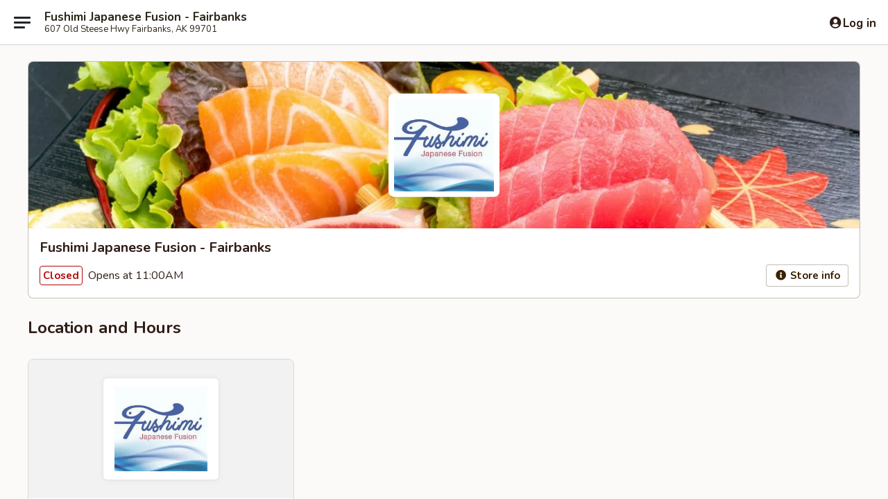

--- FILE ---
content_type: text/html; charset=utf-8
request_url: https://www.google.com/recaptcha/api2/anchor?ar=1&k=6LeS6lMUAAAAADOPnBKluMb49PS1NyzPT1kR87Re&co=aHR0cHM6Ly93d3cuZnVzaGltaWZhaXJiYW5rc2FrLmNvbTo0NDM.&hl=en&v=PoyoqOPhxBO7pBk68S4YbpHZ&size=invisible&anchor-ms=20000&execute-ms=30000&cb=3m9fa1cs59vs
body_size: 49604
content:
<!DOCTYPE HTML><html dir="ltr" lang="en"><head><meta http-equiv="Content-Type" content="text/html; charset=UTF-8">
<meta http-equiv="X-UA-Compatible" content="IE=edge">
<title>reCAPTCHA</title>
<style type="text/css">
/* cyrillic-ext */
@font-face {
  font-family: 'Roboto';
  font-style: normal;
  font-weight: 400;
  font-stretch: 100%;
  src: url(//fonts.gstatic.com/s/roboto/v48/KFO7CnqEu92Fr1ME7kSn66aGLdTylUAMa3GUBHMdazTgWw.woff2) format('woff2');
  unicode-range: U+0460-052F, U+1C80-1C8A, U+20B4, U+2DE0-2DFF, U+A640-A69F, U+FE2E-FE2F;
}
/* cyrillic */
@font-face {
  font-family: 'Roboto';
  font-style: normal;
  font-weight: 400;
  font-stretch: 100%;
  src: url(//fonts.gstatic.com/s/roboto/v48/KFO7CnqEu92Fr1ME7kSn66aGLdTylUAMa3iUBHMdazTgWw.woff2) format('woff2');
  unicode-range: U+0301, U+0400-045F, U+0490-0491, U+04B0-04B1, U+2116;
}
/* greek-ext */
@font-face {
  font-family: 'Roboto';
  font-style: normal;
  font-weight: 400;
  font-stretch: 100%;
  src: url(//fonts.gstatic.com/s/roboto/v48/KFO7CnqEu92Fr1ME7kSn66aGLdTylUAMa3CUBHMdazTgWw.woff2) format('woff2');
  unicode-range: U+1F00-1FFF;
}
/* greek */
@font-face {
  font-family: 'Roboto';
  font-style: normal;
  font-weight: 400;
  font-stretch: 100%;
  src: url(//fonts.gstatic.com/s/roboto/v48/KFO7CnqEu92Fr1ME7kSn66aGLdTylUAMa3-UBHMdazTgWw.woff2) format('woff2');
  unicode-range: U+0370-0377, U+037A-037F, U+0384-038A, U+038C, U+038E-03A1, U+03A3-03FF;
}
/* math */
@font-face {
  font-family: 'Roboto';
  font-style: normal;
  font-weight: 400;
  font-stretch: 100%;
  src: url(//fonts.gstatic.com/s/roboto/v48/KFO7CnqEu92Fr1ME7kSn66aGLdTylUAMawCUBHMdazTgWw.woff2) format('woff2');
  unicode-range: U+0302-0303, U+0305, U+0307-0308, U+0310, U+0312, U+0315, U+031A, U+0326-0327, U+032C, U+032F-0330, U+0332-0333, U+0338, U+033A, U+0346, U+034D, U+0391-03A1, U+03A3-03A9, U+03B1-03C9, U+03D1, U+03D5-03D6, U+03F0-03F1, U+03F4-03F5, U+2016-2017, U+2034-2038, U+203C, U+2040, U+2043, U+2047, U+2050, U+2057, U+205F, U+2070-2071, U+2074-208E, U+2090-209C, U+20D0-20DC, U+20E1, U+20E5-20EF, U+2100-2112, U+2114-2115, U+2117-2121, U+2123-214F, U+2190, U+2192, U+2194-21AE, U+21B0-21E5, U+21F1-21F2, U+21F4-2211, U+2213-2214, U+2216-22FF, U+2308-230B, U+2310, U+2319, U+231C-2321, U+2336-237A, U+237C, U+2395, U+239B-23B7, U+23D0, U+23DC-23E1, U+2474-2475, U+25AF, U+25B3, U+25B7, U+25BD, U+25C1, U+25CA, U+25CC, U+25FB, U+266D-266F, U+27C0-27FF, U+2900-2AFF, U+2B0E-2B11, U+2B30-2B4C, U+2BFE, U+3030, U+FF5B, U+FF5D, U+1D400-1D7FF, U+1EE00-1EEFF;
}
/* symbols */
@font-face {
  font-family: 'Roboto';
  font-style: normal;
  font-weight: 400;
  font-stretch: 100%;
  src: url(//fonts.gstatic.com/s/roboto/v48/KFO7CnqEu92Fr1ME7kSn66aGLdTylUAMaxKUBHMdazTgWw.woff2) format('woff2');
  unicode-range: U+0001-000C, U+000E-001F, U+007F-009F, U+20DD-20E0, U+20E2-20E4, U+2150-218F, U+2190, U+2192, U+2194-2199, U+21AF, U+21E6-21F0, U+21F3, U+2218-2219, U+2299, U+22C4-22C6, U+2300-243F, U+2440-244A, U+2460-24FF, U+25A0-27BF, U+2800-28FF, U+2921-2922, U+2981, U+29BF, U+29EB, U+2B00-2BFF, U+4DC0-4DFF, U+FFF9-FFFB, U+10140-1018E, U+10190-1019C, U+101A0, U+101D0-101FD, U+102E0-102FB, U+10E60-10E7E, U+1D2C0-1D2D3, U+1D2E0-1D37F, U+1F000-1F0FF, U+1F100-1F1AD, U+1F1E6-1F1FF, U+1F30D-1F30F, U+1F315, U+1F31C, U+1F31E, U+1F320-1F32C, U+1F336, U+1F378, U+1F37D, U+1F382, U+1F393-1F39F, U+1F3A7-1F3A8, U+1F3AC-1F3AF, U+1F3C2, U+1F3C4-1F3C6, U+1F3CA-1F3CE, U+1F3D4-1F3E0, U+1F3ED, U+1F3F1-1F3F3, U+1F3F5-1F3F7, U+1F408, U+1F415, U+1F41F, U+1F426, U+1F43F, U+1F441-1F442, U+1F444, U+1F446-1F449, U+1F44C-1F44E, U+1F453, U+1F46A, U+1F47D, U+1F4A3, U+1F4B0, U+1F4B3, U+1F4B9, U+1F4BB, U+1F4BF, U+1F4C8-1F4CB, U+1F4D6, U+1F4DA, U+1F4DF, U+1F4E3-1F4E6, U+1F4EA-1F4ED, U+1F4F7, U+1F4F9-1F4FB, U+1F4FD-1F4FE, U+1F503, U+1F507-1F50B, U+1F50D, U+1F512-1F513, U+1F53E-1F54A, U+1F54F-1F5FA, U+1F610, U+1F650-1F67F, U+1F687, U+1F68D, U+1F691, U+1F694, U+1F698, U+1F6AD, U+1F6B2, U+1F6B9-1F6BA, U+1F6BC, U+1F6C6-1F6CF, U+1F6D3-1F6D7, U+1F6E0-1F6EA, U+1F6F0-1F6F3, U+1F6F7-1F6FC, U+1F700-1F7FF, U+1F800-1F80B, U+1F810-1F847, U+1F850-1F859, U+1F860-1F887, U+1F890-1F8AD, U+1F8B0-1F8BB, U+1F8C0-1F8C1, U+1F900-1F90B, U+1F93B, U+1F946, U+1F984, U+1F996, U+1F9E9, U+1FA00-1FA6F, U+1FA70-1FA7C, U+1FA80-1FA89, U+1FA8F-1FAC6, U+1FACE-1FADC, U+1FADF-1FAE9, U+1FAF0-1FAF8, U+1FB00-1FBFF;
}
/* vietnamese */
@font-face {
  font-family: 'Roboto';
  font-style: normal;
  font-weight: 400;
  font-stretch: 100%;
  src: url(//fonts.gstatic.com/s/roboto/v48/KFO7CnqEu92Fr1ME7kSn66aGLdTylUAMa3OUBHMdazTgWw.woff2) format('woff2');
  unicode-range: U+0102-0103, U+0110-0111, U+0128-0129, U+0168-0169, U+01A0-01A1, U+01AF-01B0, U+0300-0301, U+0303-0304, U+0308-0309, U+0323, U+0329, U+1EA0-1EF9, U+20AB;
}
/* latin-ext */
@font-face {
  font-family: 'Roboto';
  font-style: normal;
  font-weight: 400;
  font-stretch: 100%;
  src: url(//fonts.gstatic.com/s/roboto/v48/KFO7CnqEu92Fr1ME7kSn66aGLdTylUAMa3KUBHMdazTgWw.woff2) format('woff2');
  unicode-range: U+0100-02BA, U+02BD-02C5, U+02C7-02CC, U+02CE-02D7, U+02DD-02FF, U+0304, U+0308, U+0329, U+1D00-1DBF, U+1E00-1E9F, U+1EF2-1EFF, U+2020, U+20A0-20AB, U+20AD-20C0, U+2113, U+2C60-2C7F, U+A720-A7FF;
}
/* latin */
@font-face {
  font-family: 'Roboto';
  font-style: normal;
  font-weight: 400;
  font-stretch: 100%;
  src: url(//fonts.gstatic.com/s/roboto/v48/KFO7CnqEu92Fr1ME7kSn66aGLdTylUAMa3yUBHMdazQ.woff2) format('woff2');
  unicode-range: U+0000-00FF, U+0131, U+0152-0153, U+02BB-02BC, U+02C6, U+02DA, U+02DC, U+0304, U+0308, U+0329, U+2000-206F, U+20AC, U+2122, U+2191, U+2193, U+2212, U+2215, U+FEFF, U+FFFD;
}
/* cyrillic-ext */
@font-face {
  font-family: 'Roboto';
  font-style: normal;
  font-weight: 500;
  font-stretch: 100%;
  src: url(//fonts.gstatic.com/s/roboto/v48/KFO7CnqEu92Fr1ME7kSn66aGLdTylUAMa3GUBHMdazTgWw.woff2) format('woff2');
  unicode-range: U+0460-052F, U+1C80-1C8A, U+20B4, U+2DE0-2DFF, U+A640-A69F, U+FE2E-FE2F;
}
/* cyrillic */
@font-face {
  font-family: 'Roboto';
  font-style: normal;
  font-weight: 500;
  font-stretch: 100%;
  src: url(//fonts.gstatic.com/s/roboto/v48/KFO7CnqEu92Fr1ME7kSn66aGLdTylUAMa3iUBHMdazTgWw.woff2) format('woff2');
  unicode-range: U+0301, U+0400-045F, U+0490-0491, U+04B0-04B1, U+2116;
}
/* greek-ext */
@font-face {
  font-family: 'Roboto';
  font-style: normal;
  font-weight: 500;
  font-stretch: 100%;
  src: url(//fonts.gstatic.com/s/roboto/v48/KFO7CnqEu92Fr1ME7kSn66aGLdTylUAMa3CUBHMdazTgWw.woff2) format('woff2');
  unicode-range: U+1F00-1FFF;
}
/* greek */
@font-face {
  font-family: 'Roboto';
  font-style: normal;
  font-weight: 500;
  font-stretch: 100%;
  src: url(//fonts.gstatic.com/s/roboto/v48/KFO7CnqEu92Fr1ME7kSn66aGLdTylUAMa3-UBHMdazTgWw.woff2) format('woff2');
  unicode-range: U+0370-0377, U+037A-037F, U+0384-038A, U+038C, U+038E-03A1, U+03A3-03FF;
}
/* math */
@font-face {
  font-family: 'Roboto';
  font-style: normal;
  font-weight: 500;
  font-stretch: 100%;
  src: url(//fonts.gstatic.com/s/roboto/v48/KFO7CnqEu92Fr1ME7kSn66aGLdTylUAMawCUBHMdazTgWw.woff2) format('woff2');
  unicode-range: U+0302-0303, U+0305, U+0307-0308, U+0310, U+0312, U+0315, U+031A, U+0326-0327, U+032C, U+032F-0330, U+0332-0333, U+0338, U+033A, U+0346, U+034D, U+0391-03A1, U+03A3-03A9, U+03B1-03C9, U+03D1, U+03D5-03D6, U+03F0-03F1, U+03F4-03F5, U+2016-2017, U+2034-2038, U+203C, U+2040, U+2043, U+2047, U+2050, U+2057, U+205F, U+2070-2071, U+2074-208E, U+2090-209C, U+20D0-20DC, U+20E1, U+20E5-20EF, U+2100-2112, U+2114-2115, U+2117-2121, U+2123-214F, U+2190, U+2192, U+2194-21AE, U+21B0-21E5, U+21F1-21F2, U+21F4-2211, U+2213-2214, U+2216-22FF, U+2308-230B, U+2310, U+2319, U+231C-2321, U+2336-237A, U+237C, U+2395, U+239B-23B7, U+23D0, U+23DC-23E1, U+2474-2475, U+25AF, U+25B3, U+25B7, U+25BD, U+25C1, U+25CA, U+25CC, U+25FB, U+266D-266F, U+27C0-27FF, U+2900-2AFF, U+2B0E-2B11, U+2B30-2B4C, U+2BFE, U+3030, U+FF5B, U+FF5D, U+1D400-1D7FF, U+1EE00-1EEFF;
}
/* symbols */
@font-face {
  font-family: 'Roboto';
  font-style: normal;
  font-weight: 500;
  font-stretch: 100%;
  src: url(//fonts.gstatic.com/s/roboto/v48/KFO7CnqEu92Fr1ME7kSn66aGLdTylUAMaxKUBHMdazTgWw.woff2) format('woff2');
  unicode-range: U+0001-000C, U+000E-001F, U+007F-009F, U+20DD-20E0, U+20E2-20E4, U+2150-218F, U+2190, U+2192, U+2194-2199, U+21AF, U+21E6-21F0, U+21F3, U+2218-2219, U+2299, U+22C4-22C6, U+2300-243F, U+2440-244A, U+2460-24FF, U+25A0-27BF, U+2800-28FF, U+2921-2922, U+2981, U+29BF, U+29EB, U+2B00-2BFF, U+4DC0-4DFF, U+FFF9-FFFB, U+10140-1018E, U+10190-1019C, U+101A0, U+101D0-101FD, U+102E0-102FB, U+10E60-10E7E, U+1D2C0-1D2D3, U+1D2E0-1D37F, U+1F000-1F0FF, U+1F100-1F1AD, U+1F1E6-1F1FF, U+1F30D-1F30F, U+1F315, U+1F31C, U+1F31E, U+1F320-1F32C, U+1F336, U+1F378, U+1F37D, U+1F382, U+1F393-1F39F, U+1F3A7-1F3A8, U+1F3AC-1F3AF, U+1F3C2, U+1F3C4-1F3C6, U+1F3CA-1F3CE, U+1F3D4-1F3E0, U+1F3ED, U+1F3F1-1F3F3, U+1F3F5-1F3F7, U+1F408, U+1F415, U+1F41F, U+1F426, U+1F43F, U+1F441-1F442, U+1F444, U+1F446-1F449, U+1F44C-1F44E, U+1F453, U+1F46A, U+1F47D, U+1F4A3, U+1F4B0, U+1F4B3, U+1F4B9, U+1F4BB, U+1F4BF, U+1F4C8-1F4CB, U+1F4D6, U+1F4DA, U+1F4DF, U+1F4E3-1F4E6, U+1F4EA-1F4ED, U+1F4F7, U+1F4F9-1F4FB, U+1F4FD-1F4FE, U+1F503, U+1F507-1F50B, U+1F50D, U+1F512-1F513, U+1F53E-1F54A, U+1F54F-1F5FA, U+1F610, U+1F650-1F67F, U+1F687, U+1F68D, U+1F691, U+1F694, U+1F698, U+1F6AD, U+1F6B2, U+1F6B9-1F6BA, U+1F6BC, U+1F6C6-1F6CF, U+1F6D3-1F6D7, U+1F6E0-1F6EA, U+1F6F0-1F6F3, U+1F6F7-1F6FC, U+1F700-1F7FF, U+1F800-1F80B, U+1F810-1F847, U+1F850-1F859, U+1F860-1F887, U+1F890-1F8AD, U+1F8B0-1F8BB, U+1F8C0-1F8C1, U+1F900-1F90B, U+1F93B, U+1F946, U+1F984, U+1F996, U+1F9E9, U+1FA00-1FA6F, U+1FA70-1FA7C, U+1FA80-1FA89, U+1FA8F-1FAC6, U+1FACE-1FADC, U+1FADF-1FAE9, U+1FAF0-1FAF8, U+1FB00-1FBFF;
}
/* vietnamese */
@font-face {
  font-family: 'Roboto';
  font-style: normal;
  font-weight: 500;
  font-stretch: 100%;
  src: url(//fonts.gstatic.com/s/roboto/v48/KFO7CnqEu92Fr1ME7kSn66aGLdTylUAMa3OUBHMdazTgWw.woff2) format('woff2');
  unicode-range: U+0102-0103, U+0110-0111, U+0128-0129, U+0168-0169, U+01A0-01A1, U+01AF-01B0, U+0300-0301, U+0303-0304, U+0308-0309, U+0323, U+0329, U+1EA0-1EF9, U+20AB;
}
/* latin-ext */
@font-face {
  font-family: 'Roboto';
  font-style: normal;
  font-weight: 500;
  font-stretch: 100%;
  src: url(//fonts.gstatic.com/s/roboto/v48/KFO7CnqEu92Fr1ME7kSn66aGLdTylUAMa3KUBHMdazTgWw.woff2) format('woff2');
  unicode-range: U+0100-02BA, U+02BD-02C5, U+02C7-02CC, U+02CE-02D7, U+02DD-02FF, U+0304, U+0308, U+0329, U+1D00-1DBF, U+1E00-1E9F, U+1EF2-1EFF, U+2020, U+20A0-20AB, U+20AD-20C0, U+2113, U+2C60-2C7F, U+A720-A7FF;
}
/* latin */
@font-face {
  font-family: 'Roboto';
  font-style: normal;
  font-weight: 500;
  font-stretch: 100%;
  src: url(//fonts.gstatic.com/s/roboto/v48/KFO7CnqEu92Fr1ME7kSn66aGLdTylUAMa3yUBHMdazQ.woff2) format('woff2');
  unicode-range: U+0000-00FF, U+0131, U+0152-0153, U+02BB-02BC, U+02C6, U+02DA, U+02DC, U+0304, U+0308, U+0329, U+2000-206F, U+20AC, U+2122, U+2191, U+2193, U+2212, U+2215, U+FEFF, U+FFFD;
}
/* cyrillic-ext */
@font-face {
  font-family: 'Roboto';
  font-style: normal;
  font-weight: 900;
  font-stretch: 100%;
  src: url(//fonts.gstatic.com/s/roboto/v48/KFO7CnqEu92Fr1ME7kSn66aGLdTylUAMa3GUBHMdazTgWw.woff2) format('woff2');
  unicode-range: U+0460-052F, U+1C80-1C8A, U+20B4, U+2DE0-2DFF, U+A640-A69F, U+FE2E-FE2F;
}
/* cyrillic */
@font-face {
  font-family: 'Roboto';
  font-style: normal;
  font-weight: 900;
  font-stretch: 100%;
  src: url(//fonts.gstatic.com/s/roboto/v48/KFO7CnqEu92Fr1ME7kSn66aGLdTylUAMa3iUBHMdazTgWw.woff2) format('woff2');
  unicode-range: U+0301, U+0400-045F, U+0490-0491, U+04B0-04B1, U+2116;
}
/* greek-ext */
@font-face {
  font-family: 'Roboto';
  font-style: normal;
  font-weight: 900;
  font-stretch: 100%;
  src: url(//fonts.gstatic.com/s/roboto/v48/KFO7CnqEu92Fr1ME7kSn66aGLdTylUAMa3CUBHMdazTgWw.woff2) format('woff2');
  unicode-range: U+1F00-1FFF;
}
/* greek */
@font-face {
  font-family: 'Roboto';
  font-style: normal;
  font-weight: 900;
  font-stretch: 100%;
  src: url(//fonts.gstatic.com/s/roboto/v48/KFO7CnqEu92Fr1ME7kSn66aGLdTylUAMa3-UBHMdazTgWw.woff2) format('woff2');
  unicode-range: U+0370-0377, U+037A-037F, U+0384-038A, U+038C, U+038E-03A1, U+03A3-03FF;
}
/* math */
@font-face {
  font-family: 'Roboto';
  font-style: normal;
  font-weight: 900;
  font-stretch: 100%;
  src: url(//fonts.gstatic.com/s/roboto/v48/KFO7CnqEu92Fr1ME7kSn66aGLdTylUAMawCUBHMdazTgWw.woff2) format('woff2');
  unicode-range: U+0302-0303, U+0305, U+0307-0308, U+0310, U+0312, U+0315, U+031A, U+0326-0327, U+032C, U+032F-0330, U+0332-0333, U+0338, U+033A, U+0346, U+034D, U+0391-03A1, U+03A3-03A9, U+03B1-03C9, U+03D1, U+03D5-03D6, U+03F0-03F1, U+03F4-03F5, U+2016-2017, U+2034-2038, U+203C, U+2040, U+2043, U+2047, U+2050, U+2057, U+205F, U+2070-2071, U+2074-208E, U+2090-209C, U+20D0-20DC, U+20E1, U+20E5-20EF, U+2100-2112, U+2114-2115, U+2117-2121, U+2123-214F, U+2190, U+2192, U+2194-21AE, U+21B0-21E5, U+21F1-21F2, U+21F4-2211, U+2213-2214, U+2216-22FF, U+2308-230B, U+2310, U+2319, U+231C-2321, U+2336-237A, U+237C, U+2395, U+239B-23B7, U+23D0, U+23DC-23E1, U+2474-2475, U+25AF, U+25B3, U+25B7, U+25BD, U+25C1, U+25CA, U+25CC, U+25FB, U+266D-266F, U+27C0-27FF, U+2900-2AFF, U+2B0E-2B11, U+2B30-2B4C, U+2BFE, U+3030, U+FF5B, U+FF5D, U+1D400-1D7FF, U+1EE00-1EEFF;
}
/* symbols */
@font-face {
  font-family: 'Roboto';
  font-style: normal;
  font-weight: 900;
  font-stretch: 100%;
  src: url(//fonts.gstatic.com/s/roboto/v48/KFO7CnqEu92Fr1ME7kSn66aGLdTylUAMaxKUBHMdazTgWw.woff2) format('woff2');
  unicode-range: U+0001-000C, U+000E-001F, U+007F-009F, U+20DD-20E0, U+20E2-20E4, U+2150-218F, U+2190, U+2192, U+2194-2199, U+21AF, U+21E6-21F0, U+21F3, U+2218-2219, U+2299, U+22C4-22C6, U+2300-243F, U+2440-244A, U+2460-24FF, U+25A0-27BF, U+2800-28FF, U+2921-2922, U+2981, U+29BF, U+29EB, U+2B00-2BFF, U+4DC0-4DFF, U+FFF9-FFFB, U+10140-1018E, U+10190-1019C, U+101A0, U+101D0-101FD, U+102E0-102FB, U+10E60-10E7E, U+1D2C0-1D2D3, U+1D2E0-1D37F, U+1F000-1F0FF, U+1F100-1F1AD, U+1F1E6-1F1FF, U+1F30D-1F30F, U+1F315, U+1F31C, U+1F31E, U+1F320-1F32C, U+1F336, U+1F378, U+1F37D, U+1F382, U+1F393-1F39F, U+1F3A7-1F3A8, U+1F3AC-1F3AF, U+1F3C2, U+1F3C4-1F3C6, U+1F3CA-1F3CE, U+1F3D4-1F3E0, U+1F3ED, U+1F3F1-1F3F3, U+1F3F5-1F3F7, U+1F408, U+1F415, U+1F41F, U+1F426, U+1F43F, U+1F441-1F442, U+1F444, U+1F446-1F449, U+1F44C-1F44E, U+1F453, U+1F46A, U+1F47D, U+1F4A3, U+1F4B0, U+1F4B3, U+1F4B9, U+1F4BB, U+1F4BF, U+1F4C8-1F4CB, U+1F4D6, U+1F4DA, U+1F4DF, U+1F4E3-1F4E6, U+1F4EA-1F4ED, U+1F4F7, U+1F4F9-1F4FB, U+1F4FD-1F4FE, U+1F503, U+1F507-1F50B, U+1F50D, U+1F512-1F513, U+1F53E-1F54A, U+1F54F-1F5FA, U+1F610, U+1F650-1F67F, U+1F687, U+1F68D, U+1F691, U+1F694, U+1F698, U+1F6AD, U+1F6B2, U+1F6B9-1F6BA, U+1F6BC, U+1F6C6-1F6CF, U+1F6D3-1F6D7, U+1F6E0-1F6EA, U+1F6F0-1F6F3, U+1F6F7-1F6FC, U+1F700-1F7FF, U+1F800-1F80B, U+1F810-1F847, U+1F850-1F859, U+1F860-1F887, U+1F890-1F8AD, U+1F8B0-1F8BB, U+1F8C0-1F8C1, U+1F900-1F90B, U+1F93B, U+1F946, U+1F984, U+1F996, U+1F9E9, U+1FA00-1FA6F, U+1FA70-1FA7C, U+1FA80-1FA89, U+1FA8F-1FAC6, U+1FACE-1FADC, U+1FADF-1FAE9, U+1FAF0-1FAF8, U+1FB00-1FBFF;
}
/* vietnamese */
@font-face {
  font-family: 'Roboto';
  font-style: normal;
  font-weight: 900;
  font-stretch: 100%;
  src: url(//fonts.gstatic.com/s/roboto/v48/KFO7CnqEu92Fr1ME7kSn66aGLdTylUAMa3OUBHMdazTgWw.woff2) format('woff2');
  unicode-range: U+0102-0103, U+0110-0111, U+0128-0129, U+0168-0169, U+01A0-01A1, U+01AF-01B0, U+0300-0301, U+0303-0304, U+0308-0309, U+0323, U+0329, U+1EA0-1EF9, U+20AB;
}
/* latin-ext */
@font-face {
  font-family: 'Roboto';
  font-style: normal;
  font-weight: 900;
  font-stretch: 100%;
  src: url(//fonts.gstatic.com/s/roboto/v48/KFO7CnqEu92Fr1ME7kSn66aGLdTylUAMa3KUBHMdazTgWw.woff2) format('woff2');
  unicode-range: U+0100-02BA, U+02BD-02C5, U+02C7-02CC, U+02CE-02D7, U+02DD-02FF, U+0304, U+0308, U+0329, U+1D00-1DBF, U+1E00-1E9F, U+1EF2-1EFF, U+2020, U+20A0-20AB, U+20AD-20C0, U+2113, U+2C60-2C7F, U+A720-A7FF;
}
/* latin */
@font-face {
  font-family: 'Roboto';
  font-style: normal;
  font-weight: 900;
  font-stretch: 100%;
  src: url(//fonts.gstatic.com/s/roboto/v48/KFO7CnqEu92Fr1ME7kSn66aGLdTylUAMa3yUBHMdazQ.woff2) format('woff2');
  unicode-range: U+0000-00FF, U+0131, U+0152-0153, U+02BB-02BC, U+02C6, U+02DA, U+02DC, U+0304, U+0308, U+0329, U+2000-206F, U+20AC, U+2122, U+2191, U+2193, U+2212, U+2215, U+FEFF, U+FFFD;
}

</style>
<link rel="stylesheet" type="text/css" href="https://www.gstatic.com/recaptcha/releases/PoyoqOPhxBO7pBk68S4YbpHZ/styles__ltr.css">
<script nonce="ouM624xinh2UTyiLu1WMtw" type="text/javascript">window['__recaptcha_api'] = 'https://www.google.com/recaptcha/api2/';</script>
<script type="text/javascript" src="https://www.gstatic.com/recaptcha/releases/PoyoqOPhxBO7pBk68S4YbpHZ/recaptcha__en.js" nonce="ouM624xinh2UTyiLu1WMtw">
      
    </script></head>
<body><div id="rc-anchor-alert" class="rc-anchor-alert"></div>
<input type="hidden" id="recaptcha-token" value="[base64]">
<script type="text/javascript" nonce="ouM624xinh2UTyiLu1WMtw">
      recaptcha.anchor.Main.init("[\x22ainput\x22,[\x22bgdata\x22,\x22\x22,\[base64]/[base64]/UltIKytdPWE6KGE8MjA0OD9SW0grK109YT4+NnwxOTI6KChhJjY0NTEyKT09NTUyOTYmJnErMTxoLmxlbmd0aCYmKGguY2hhckNvZGVBdChxKzEpJjY0NTEyKT09NTYzMjA/[base64]/MjU1OlI/[base64]/[base64]/[base64]/[base64]/[base64]/[base64]/[base64]/[base64]/[base64]/[base64]\x22,\[base64]\\u003d\x22,\x22E8K0Z8Kjw4MRbcOmwqTDt8OCw7wzRMKqw4XDuRZ4TMKLwoTCil7CqcKkSXNsU8OBIsKHw5VrCsKrwoQzUUs8w6sjwrcfw5/ChTjDosKHOFEcwpUTw4krwpgRw5hbJsKkesKaVcORwrYaw4o3wozDun96wrBlw6nCuBLCgiYLaD9+w4t7IMKVwrDCgsOkwo7DrsKfw5EnwoxOw6Zuw4Exw6bCkFTCocKENsK+a3d/e8KQwoh/T8OWPBpWR8OmcQvCugIUwq9tTsK9JGvCvzfCosKLNcO/w6/DvVLDqiHDljlnOsOKw4jCnUlRVkPCkMKkNsK7w68iw6thw7HCuMKeDnQiDXl6DsKIRsOSF8OoV8OyXiN/[base64]/wpTClVUAw6tXYcOSwpwJwqA0WQd1wpYdERkfAxbCmsO1w5AKw6/CjlRuFsK6acK5wpNVDiTCqSYMw5wBBcOnwoNHBE/DrsO1woEuaHArwrvCkVYpB3YtwqBqb8KNS8OcP1ZFSMOrNzzDjFbCmyckLyRFW8OEw6zCtUdXw7Y4CnAQwr13QFHCvAXCv8O0dFFgQsOQDcOOwrkiwqbCm8K+ZGBWw6jCnFx7wrkdKMO9TAwwUgg6UcKKw6/DhcO3wrXCvsO6w4dowopCRCDDqsKDZW/Cqy5Pwo9lbcKNwozCu8Kbw5LDtcOYw5AiwpoBw6nDiMKiOcK8wpbDhkJ6RE3CkMOew4RCw60mwpoWwqHCqDEqUARNOFJTSsOYD8OYW8Kfwq/Cr8KHWcOcw4hMwrZpw604PD/CqhwnexvCgCjCicKTw7bCo2NXUsO0w53Ci8KcecODw7XCqnBmw6DCi0gtw5xpH8K3FUrCp3tWTMO3CsKJCsKKw6MvwossWsO8w6/[base64]/LsKFw6wcwoXDgijDmMOqw43DqHA9w4E3w5rDtcKKKWQlCMOBPcKTScOzwrpUw5IXDgnDkG0QVsKPwrBuwp/DkB3CkTrDgSzCisO9wrHCvMOVSzQfUMOjw6DDnsOZw5bDtMK0JWTCnm/[base64]/XMOVw6sRfF93JXLDoMOTJsOOwqlvw5oIw6rCmMKfw58iwpLDscOKfcOsw6ZDw5JmLcOwWzXCnnHDgGxGw7DCncKRKgnCswA/AGTCh8KKQMOVwotyw4zDosO3BzlePsOBJ0p2UcK4VnvDjy1tw4fDskRswp/CjTjCsjxFwrUgwq7Dp8OWwq7CiwEKdMONU8KzQDxXciTDgVTCpMKOwoPCvh0ww4/DgcKQPcKaLcOYBMOAwpLDmmXCi8KZw798wpxhwo/[base64]/DtCNxw6nDjETDrkzCgsOVw6rCtzgyY2nDu8OrwrtwwplSUsKBPWjDosKHw67DgAcQDFXDocO8w71/IwHDs8OKwqcAw6/DmsO4IiZdVcOgw7Z5woLCkMOhHMKlwqbCt8OMw6ZuZFNQw4HCuQjCjMKwwrzCgcKOEsOowofCmx1Ww7LCgFYQwr3Ck1wSwoMowqvDo1U3wpoSw4XCo8OjdRPDuGjCuwPCkAUiw7rDnGHDsDrDgGPCgcKfw6DCj3wtUcOrwp/[base64]/DpSsAUcOOdcKaNh7DrS/DiUnDo8OAdhTCsgpIwqJVw5nCqcKyFn1cwqciw43CsHzDnk3Dhk3DrcOhVxPCiFk9PmEPw7RMw6TCr8ORfyhgw4gbaXYmOWMJRWbDk8Kewp/CqlvDlxoXAw1Iw7bDpUnDkl/DncKDAATDusKlOUbChcKWM24OKQ4rHTBeZ1DCuxEKwqhFwq0jKMOOZ8KcwrLDiR5nCcO6aTjCgcK0w5bCsMONwqDDp8O0w53DqwjDk8KnFsKTw7V6w6/CmDDDnU/CtA0Yw7dGEsOLSVDCn8KNw65zAMKjQ2PDpywuw7nDqsOlVsKvwoBmF8OkwqJFbcOOw7NiM8KsFcOcSBtDwozDiiDDjsOSCMKGwqzCrsOQwpllw6XCk0vChMOIw6jCgUPDnsKCwrxuw6DDqjVEwqZUAmfDm8K6w7/CpzE8U8OnXMKPEQVkDWnDo8K4w5rCocKcwrwEwo/DtsOYYBMxwq7CmUDCm8KkwqwGAcKFwobDs8KdGFnDgsKscFjCvRYMwqHCuwMHw4pAwo1xw7cfw5bDpcOPOMOuwrVaSE0MYMO4wp98wpdKJmRtAVHDrnzCtzJWw6HCkGFLDSJiw4prw5TCqcOBIMKQw5HCiMKmBMO1P8K6wpAbw5DDnExbwqBpwrVxI8O2w4/CncOtPVXCu8KTwoF0FMOCwpDCtsKxCMKAwqpETz7DtB0uw5jCjj/CiMO/NsOYKwV4w6TCnTA8wqp6W8KgKm/[base64]/DtMOKOcKlw4xzw4XDl8OgYsK5HsOdw5rCsATCrcKURMKqw496w5JBRMKOw4Bewp8Hwr3CglLDkjbCrg5eeMO8fMKuCcOJwq4PGDYACcK4QxLCmxhnCsKvwrNbEj8Yw6/Dpk/DjcOIScOmwofCtm3CgsOSwq7CjG4rwoTClU7DsMKkwqxyaMOOP8O2w5bDrjlIU8OYw7gFFMKGw4EKwrM/[base64]/CpMO1wq7CgMOpFmMwwrfCtkDCpS4hw5l3w41lwoHDhjAJw44awo5tw5HCqMKxwrtBPidyMFMtW3TCpH/CkcOUwrNWw7tIE8KZwrpiR2FTw58Fw4nDkMKiwoJ0PGHDvMKWJcOBa8KEw4LCmcO1P0XCsTIyZ8KwSMO8wqTCoVcucSYBOcONXsO+WMOCwpo1wp3CgMKRcjnCgsK2w5gTwrxMw6TCjEMYw6wvNCpvw4XCpkx0A3sOwqLCgmwmOE/Dn8KgFCvDqsOIw5Mdw5VGI8OiRhYaa8O2PHFFw4NAwpgHw6bDs8OKwpJzEiF+woF2NMOEwrXCgWQkchJNwq4/P2zCjsK4wq5owogHwqvDk8K+wqgxwrlJwpLDtMOdw6fCsHLCpcK8bS9vXmBuwpNtwqBDdcO2w47Dl3ApIRDDuMKPwp1/wrQIQsKIw6QpW0rCgR5pwolwwrLDhwjChS47w4TDsVXCsD7CoMO8w7kuK1k/w7JiBMKWfMKCw7XCt0DCuzXCrjLDksKtw4TDrMKUZMOPNMOww7hIwqIdU1puZMKAP8OgwpI3X04/b2h7OcKYai9rWw/DmMKVwqYvwpAHADrDosOYcsO4C8Kiw4fCscKQDgk2w6nCtDldwpJEUMKjf8K3w4XCgEDCqsOPc8KHw7IbY1DCoMKaw4g4w54Sw6/[base64]/[base64]/DgF8YEgPClMKLw4TCncOpPilOPRIkY8Kvwq7DvsKNw5TCpn/[base64]/Cgxdww4nCmiNFNMOLwpUDw4zCh8Osw63CtsKqG8Ksw47ClVcNw4daw7ZEGcKLJMKCw4MsRsOJw5k/woQGVcKTw6AnBhHCjcORwossw7k8TMOkBMOXwrfCnMOXewpwciTDqgnCjTfCj8OiWMOEw43CqcOXJlFcIwzDjAIEEWUjDMOBwogFwrQXFl0SFsOcwrFiWcOlwohoZsO/[base64]/Dpk/DvMK3LcOYw7tyw7XCmcO9wqzChCQxw4ojw7TDhMOkNMKxw7vCosKgbsOpNhAjw5dGwpxpwqHDvRLClMOXER0Ww67Dh8KGcQ4uw4/Dm8O1w6h5wobDvcKFwp/[base64]/[base64]/[base64]/DqnxMwo3DpsOBVMOSaVPCjAfDqQjCqsKme0fDscOSd8OYw4NCDQsxcjzCv8OERjbDm0QnOxBeOg7Cim/Ds8KcIcObPMKRf2rDpCvCngXDhG1twp5xf8OwTsO5wojCsHBJUmrCpcOzBSNRwrVowoYCwqhibnVzwrkBE33ChAXClXBEwp7ClcKvwpJiw5rDosOSSF8Yd8KVUsOQwq89T8OPw5Z6JnwSw7/CizEKWcOZVcKxGcOJwoUHVcKFw7jCnA4VNRMUWMORDsK5w6AVd2PDsFNkA8Onwr/[base64]/[base64]/DomPCnVHDssOOwpfCv8OBOsOuQcKTGHvDilDCmsOmw4jDs8K8IyHCgcO0V8O/wqjCqj3DpMKdY8KxHGxRcQgRFcKCw6/[base64]/d3JxGsK2wrjDvSsrSSgKwoLDtcKfdywsG3hZwrTDmMKmw5XCp8OFw7ETw7zDisOBwoZWe8Oaw5zDpcKVwqDDkHZnw5rCsMOYbcOsMcKdwofCp8OXJMK0dGkmGxLCqypywrM4wojCng/Drm7DqsONw7jDqXDCsMO4GBXDrSxCwq4RKsONOGnDtVzCrmxSNcOgTh7Cjglww6LCoCs0w7PCiiHDsQxswqgbXiI+wpI8wp8nTiLDqiJFUcOww7kzwp3DncKgDMOQa8Ktw67DtMOCATI3w4LCkMKaw7dUwpfDsXXCpsKrw6RcwqMbw5rDksOXwq4hdj/DuyA9wr9Gw6vDr8O0w6YPYnRIwoFZw7LDuA7Cu8Ojw7s/wrF1woAjZcO7wp3CiX5Cwq0GPG8zw4fDtFzCqVh7w5Jiw6fCin3DszrDhsKWwq1CEsKdwrXCrBUHZ8OVw4ItwqVzd8KjFMKcwqY2LRgewo4ewqQuDClEw7kHw65/wpYtwocTTDRbGAljwooyIB05GsK5eTbDnHhrWmNLw4seaMK9SADDnG3CpgJ9Wl/Dk8KHwqVgcm3CoVLDkTDDj8OnJsOAfcOdwqpDLsKlTsK2w7obwoLDjSV/wrEgGsOUwoPCgsObRMOwJ8OiZQ3CvcKjYcO3wpl9w7N6AU0ncsKMwqHCrGnDjkHCjxXCj8Owwq8vwrdKwqTDtFlfCANlw7xwLz7CqSVDfVzDmUrCpzFNWjwxAgzDp8O4KsKcRcOtw7rDr2LDucKRQ8Ocw696JsOiQG7DocO/Jz88FsOjAxTDrsOoZ2HCgsKzw77ClsOYGcKAacKgYV9kAWjDl8KpZyTCgMKcw4HCgsOZAgXCnyJIV8KjGB/CisOVw5Bzc8KJw5Y/[base64]/Cn8O1w6DDn8K9LsO8w7/DpQnCgMOGwpnCvTcTfsKZwqhwwpNgwqtPw6ZOw6h9woEvWHVvR8KIHMKCwrduScKkwqHDhcOLw4DDksKCN8K9DCHDocK8fSdVLMO4IgfDrcKgUcOpNSxFIsOJL0ANwonDhTgpWsK+w40vw73Cm8KvwpDCscKtw47Crx/ChFPCqsKdIg43XTVmwr/CmkjCkWPCgzDCoMKdw7M2wqYZw6l+XVxQXTjCmHQtw6kiwpdXw7/DuTrDnjLDlcKwCxF+w5LDucKXw4HCgljCs8K0CsOgw6VqwoUadG96JcKOw4zDm8KrworCoMKtIsOpWBPCiDt0wr7CtcO/O8Kpwo5gw5lYOMOGw7F8WCfCscOzwq0fe8KXFyfCqsOQTX4AdGA8Q2bCuD5aMVvDh8KdCklsZMOPTsKcw4fCpW3Dl8Odw6oaw5PClBLCo8KPS2/ClcOwH8K1D13DoUDDhQtPwrhrw4h5woPCjXrDvMKoXT7CmsOFH2vDj3HDkRMKw4zCmActwqMsw7PCuUU0woQLNsKwQMKmwrLDkScgw67CncKBXMOBwoR/w5gewoPCggcrOl/[base64]/DqMOSwpjCh2Vnwr4/wofCm2rDqzlcwqHDthfDi8OFw48CZ8OtwrrDiGDDk0TDicKfw6MiexxAw7ZHwpNORcOHN8KKworCtgvDkn7CosOFF3hAXcOywrLCpMO/w6PDlcKzO28/HVrClgzCs8OtUmgSfMKpWcOMw5/DgcOIDcKhw7IvSsOOwrgBO8O1w6XDryVgw5fDlsK+VMO8wrsQwpF6w5vCscOSS8Kfwq5Ow4rDlMO4IlfDgncuw5vCicO5ZiLCgBbCisKDAMOEOBXDnMKqYsOGHCIowqgcPcKvdHUVwq0VUxoGwp9SwrB7DMKSL8OGwoBebGHCqn/CkTREwqXCtsOwwpNOfMKPw5fDiBnDsS7CsHNbD8KywqPCrgPCocOEJcK+DsKJw7E7wr0eCEpkGE/DgcOGFDXDo8OywrfCisOxIkQoTcK2w48EwpfCsENbaidWwrsww4sxKXp3KMO+w7pjb37Cgk3CuiQdwpbDpMO3w6cMw5vDhwx7w7LCocKlbMKhO0kAeEcBw4nDsyvDvHZaUxXDu8O6R8KPw7A/w4FZJcOOwovDkRzDowlkw4INacOResKQw4HCgUxowoxXXCbDsMKAw7TDv0PDkMOlwoxXw7AeM1DCkSkPeUbCtl3Cn8KQI8O/C8KCw5jCgcO0wphQFMOswoUWQ0DDvcKoHjLCujNqdkPDrsO8w6XDtsOdwpVXwrLClcKnw5Zww6R/w64ywpXCmnpWw6kcwq0Lw5Yzb8KuUMKhOcKhw7ATMsK9wrFXesOZw54owqZnwpRHw7rCscOkF8O3w7fDjTZWwrlSw705XipSw73Dn8K4wpLDlTXCpsO9HsK2w4YeKcOzwpRyXmHCkcO2wofCuwHCo8KdMcKZw4/Dr1/[base64]/TcOCw5/[base64]/CrsKYOmnDiwXCvcKlJSvCtUXDgMK9w6s+CcKwBwsfw63CikHDvVbDp8Oqc8O5wqnDnRkjTl/CtnDDgDzCoAwPZh7CscOtw5ARw7PCv8KuXzHClwNyDDHDhsK+wpTDhUzDnMO/[base64]/[base64]/[base64]/[base64]/DmMKKThfCicKhw63DicOLw589w4bChcOGVWUnw4LCkWHCiQbCoz8YSDoEfQ0twpTCqcOqwr0yw4/[base64]/CosOSw4HCrMKswr3CiBBiwonDu8O7wr1AwqZ1w4AWRg4vw7fCk8KXAx7DpsO3dgXCkELDlMOcEXZBwr8ywoptw4FEw6/DuwpUw74+KcKsw7cOwpbCilt4WsKLwqfDvcOUesKzdi4pfn4xLCbDlcK/[base64]/CgxUmAxdPbMOywrA0c1bCjsOBCcOcwrjDkhJWaMOIwog+c8OnZS5UwppVYzXDmsO0TMOnwrPDl2nDoAoTw6RzZsK/wqHChmMCUsODwpdYLMOKwpR4w6fCu8KoLA3Cr8KIR0fDpwwWw6ozVMKDd8ObFsOrwqZpw43CrwwNw4I4w6kww5ptwqRkWMKxI2cLwrh6wqUJBwLCvcOBw47CrTUDw5xqdsOUw63Dh8KcASp6w4fDt0zDihHCscKeaU9NwoTCrTBDw7/[base64]/TsO7X8KwN8KnQWzCiFvDqMOuHMK2JCfDq1jCisK5M8ORw5xTG8KkYMKPw73CpsOOwoA0asONwqfDgDzCncOgw7rDmcODEnEdAi/DlFTDugAdL8KMMEnDiMKhw61VEjkZwr/CgMKiZz7ColwAw6DCqhAbR8K2eMKbw6tCwqxGbQ8Xwo/[base64]/woERwp9CwpkmFh/DocKsf8K4TMO9WEHDk1/DpcKRw4HDt1Mfwo9Ew6PDpsO6wphzwqzCtMOfAcKSXcOlEcObSm/DvVV9woXDs2gSZCbCucK1fUdSY8OZFMO2wrJpZUXCjsKJfsO1LxLDk3PDlMKjw5TCkDtMwoMkw4J7w5PDgnDCscK9PU0GwqQUw7/CicKAwpHCnMO9wrNxwq7Dr8KAw43DisKKwrbDpxrDlH1OIhVjwqjDmsOew7QdTUIdXRjDsQ4aPMOuw68/w5rCgcK/w6nDqcKhw7Mdw4pfM8O7wpU4w45FJMOJwrPCimXDisOxw5bDssOyE8KIdcOxwpZEJcOSccOITnPCjMKyw7DDkmzCscKNw5MhwrzCosKNwqPCsHFEwpvDgMOBR8OHR8OrB8O9HMO/w6l2wprChcOgw7fCosOOw5nDkMOabMOjw6Qjw5U0NsK0w7AzwqzDkwcnb2kOw6J3w79tSClIXsKGwrrCo8K4w5LCqT3DgyU2G8KFJcOcdMKpw7XClsOxDg7Dg2oIIi3DpcKxFMK0PnEOS8OwHE3DisOeAsKlwrfCp8OvKcKgw6jDvyDDri/CuGPChMOLw4/DsMKYDGxCKWwRAh7ChcKawqfCpcKKwqTDvsOfa8KfLB1fKHIywqMHeMO0IgDCssKUwoQvw4fCrF0Gw5DCssK/[base64]/MUTDrcKRLMKCZW8DwoHCrcO/RsOaWQLDu8OFwoJiMcKgw55fw4giFRRLKcOsKEfCuEbClsOkHsK1Ai/Cv8OUwopnwoYVwovDt8Ofw7nDjW8dwokCwoUhNsKDAcObBxYuIsKIw4vCnyFXVCbDvcOMUxl7AMK4Sh85wplze3jDscKvAcK1QSfDiHrClW8eL8O0wpoHWy0OOULDkMOMMVPCtcO4wpZRPcKhwqbDvcO9FMOOJcK/wpLCocOfwrLDiRZEw5fCv8KnZsKFe8KGf8KPIkHCsUnCssOVC8OhFjtHwqpiwrPCu2rDkjAJGsK5Sz/Cu1Vcwq86MRvDvHzCgQjCrSXCr8Kfw4fDq8Oaw5PClwjDnVvDssOhwpFDBMKWw5USw7nClVAWwrF6W2vDpXzDgcOUwqwzUTvDsjPDosOHV1rDgwsuD21/w5YGNcOFw6XCoMOyP8KPORYHeThhw4V9w4LDpMK4PwdkAMOrw6kZwrJVSHRWWXvDkMK7ciEpbC7DoMOhw6PDiXXCq8KiJhJZWgfDmcOKdh7CmcONw5/[base64]/Ci1vClVrCs2UBY8KnUcK8wqXDrsKxw4fDpCLDhEPCgHfCnMKdw60BNjTCr2HDnyXCsMKJRcOUw4Fyw5gPXMK8L3dXw70FdXhfw7DCnMO6PcOVVzrDpmXCmcO0wq/CiAoawpnDtEfDul8sAxnDiWgCdxTDr8OmI8Oww6gxw5M/w5EPczN1EknCtsKUw4nCgHpNw6PClT7DgQ/CrsKJw7EtAzIEX8KXw53Dv8KPQcOpw5BXwoUIw5xvKsKuwrRBw7QawplkH8OLE3h4X8Kzw4wIwp/[base64]/[base64]/wp8rw7gKOFrCsHBuXmM9ARXCqiFIfQ7DhC/[base64]/w5ZMSsK9RCR9wr4kw4PCiSVjRcOvE0zCp8KpJHrCvMKTIh1tw6JBw6IvIMKVw4zCicOBGsO1Szktw7TDlcOww7MtCsOXwpYfwpvCsyt1A8KAUALDosK1LQnDjHDCsm7CosK5wpzCvMKyDQ7CpsOeDTI2wrUKDDxSw58JVGvCnhbDvzQsE8O4ccKIw7LDsW3DtsOMw7/DoXTDi3fDnHbCvsK1w5ZRwrM6PRkhBMOPw5HCtyTCocOSw5nCtjlKQFRTTWXDo3NUwojDoDJwwq1lKVjCjsKlw6bDhMOmTHXCvhbCh8KIF8OpOmUow7vDkcOQwpjCqkcxBcKrFcOiwp3CvErCmiPDt0nCojnCiQNpC8O/GQZ/HyIrwpAGXcOxw6orZcOwalEWKXXChCzChMKgCSHCixFbE8K5NyvDjcOBNk7DgcOGU8OnBCI6w4HDjMOXVxXCoMOeX0LDkUUVwrthwqJywrwmwr4rwo0HWW3Dm1HDn8OVIQkFPgLClMKqwrRyF07CqsKhRA/CqB/Dt8K7AcKZPcKAKMOaw6dhwoXDoFrCp0/DvTILwqnDtMKYTV93w41IOcOVYMOxwqFBPcO/KmFAQWgdwpYvEVnCvCTCosOwTUzDvMO0woXDv8KHJRsnwqfCnsO2w77CsFXCiAMPRhpuIcKmLcOhNMOpWsKwwoETwozClMOsaMKSJQbDtRsZwrYrcMKowp3CrcOMwp5zwptTRC3DqnLDmHnCvGXCuFxtwq4LXjI5byBEwo4WW8K/wo/[base64]/DcOew54dVEo8URXCgsO5eMOuXcOxJsOYw41nw749woXCjcO/w6kRJUvCncK6w7ksDlHDj8OBw6jClsOVw61TwrtQQ0nDpgzCiR7Ci8Oewo3CvyIeUMKUwr3DoV5EMDLDmwAtwqIiKsKLWEN/QHXDpWxwwpBFwpnCsiDDo3Mww5J0c2HCnlbCrsO0w60Ha0zCkcKvwpXCqsKkw7V/VsKlIwfDmMOIOyRMw5UofidERMOGCcKqG17DmihnQ2zCrnh8w49SM1LDmMOnLMKiwrDDgkjCt8Ovw53CpMK+CwApwpTChMKywrhDwpB4IMKjEcOoSsOYw751wozDiw7CrsOEMz/Cm0zCrsKHSBrDgsOta8Osw7jCvsOswq0MwotBJF7DscOkfgEewpzCiyjCtFnChns7CAl7wrHDuxMaL3vChGLClcOsSB9EwrNDMwIYSMKlWsK/NUnClyLDrcKpwrx5wqRRd1ptw5sQw6bCpC3CsW8QN8OMOFkdw49AfMKpEsOiw6XClChRwpVtw6DCnG/CrFDCtcOqGVfCiz/[base64]/w6vCiMKrw6bCmMKaw70MQMOmwqbDh1jDs8ONeMOEIjLCocO0fiXCjsKkw54HwpXDkMKIw4E8HgfCgcKATT83w5XCsydqw7/DvhFzcHcnw6tTwpNKcsOYBk3CgU3Do8O/wo7DqCNbw6PDo8KVw5/DocOAfMOcBk7ClcKNw4fCuMKdw4MXwqHCm3hbc1xzw5LDpcOmIQUZR8KMw5J+W0jCg8OsFmbCikxawr8tw5RQw5xOSjQ+w6fCt8KfTSfDt0MbwonChz5xeMKRw77CucKPw4NYw4R6DsOKBW/CmTLDgBAiFMKAw7AFw6zDkXVSw5JUEMKbw5bCh8KmMAjDmitGwqfCvGhUwpBUNwTCpAfDgMKUw7vCtTrDnhXDigpxf8K9wonCnMKgw4rCmwcEwrHDuMOcXgzCucOew6bCgsO0VygLwqDDkCoPPFstw6LDgMKUwqLDtllUCkzDjAfDpcKnBMKkOUdvw4/[base64]/[base64]/XRMHwojDqE01w7jCnMO5w742woLDv8O5dUUbw7RYwrhWZsOVKmDCklDDusKlOGduGQjDosOpZgXCqFdAwpwNwrtGBA8MY0HCnMKoIyXCs8KfYcKNR8ODw7dNR8KIdkg9wpfCskPDvgFdw7cBSltAw580w5vDuX/DvGwwAlcuwqbDgMKNw685w4c4NcKEwoAgwpHCs8ONw7XDng3DqsOGw7DChxINOibCsMOdw7weKMO2w6xYw4zCvzN9w6BSTVw/NcOGw6pjwo7CucKHw55LWcK0CsOPX8KoOlRhw4Aaw4DCkMOKw6rCrlzCrHNnf0Bow4TCkEMZw4p9NsKowrRbTcOQMzlaW183d8KHwqTCiTomJcKPwr9+RMOTCcKnwo7Dk1gBw5LCsMK+wrxtw5cTasOHwonChjvCg8KQwqPDrcORR8K5VyjDmivCtjPDl8Oawr/ChsOXw7xlwrUdw7PDs1HCmsOww7LChFHDu8K5JEQZwpIWw501XMK/wqM3WsKSw7XDrwzDq3jCiRA+w5IuwrbDqxfCkcKldcOSwo/Ct8K0w7YYJjrCkSwYwrApw41gwqI3w70ufcK5BSbCssORw6LCmsKPYF1kw6B7RywDw6vDp0DCn3oFX8ObEn/[base64]/DuQNrL8OrwoE9EQLDr8Ouw7vDjmTDoSbDr8Kawr1/[base64]/Dg8KYN8KywoUZfMKQYsKga8Kbwr0dcwE3VhrDicK9w6w3w7/CtcKUwoAJwol3w54BMsOpw5QYccKLw40nIW/Dr11sPzjCuXXCqh4Ew5PCjhPCjMK2w43CmScyZ8KtEk8kasOedcOPwojDkMO3w4gow4bCmsOOUVPDsGZpwqHDoV1Xf8Kcwp14wqjCnTvCmUZ1WT81w5bDvMOcwp1Kwp0kw4vDpMKPAw7DjsKbwqAdwr1xFsO5Rw7Cs8K9wpPCnMOSw6TDg38Jwr/DpCo7wqA7dTDCgsOXEgBBaCAfHcOod8OlWkRNJsO0w5TDuG5Wwps5AW/DrXVcw7zCjSfDg8KgCyhjw5HCt19Lw7/Cgg9DJ1PClg/CpDzCj8OOw6LDqcOwdVnDklHCl8OjHwMUwojCtH9AwpYvSMK7bMOtRBJhwptoVMKgJlY2wqYiwqbDo8KlHcOlfzfCkgvCjHPDiGvDg8Opw6nDisOzwoRIKcOxMS5sRlA4EhzDjnzChinCtFvDlXoMG8K4AsKEwpzChhnDgCLDicKbTyjDhsKzfMO5wr/[base64]/DsmHCrsObHxzDsMOiwrTCmy/DnHB8RBVdKkbCqmDClcKlIGUewoPDmsKMcVQiAcKdCUlWw5Nrw49eZsOTw5jCpU92wq0KcgHDrxjCjMOEw7pPZMOHWcKZw5BETErDoMKUwo7DpcKNw7zCmcKSfBvCi8KmC8O3w4M/JUJlexnCh8K2w6TDkMKlw4LDjzJoLXxPdQfCnsKUU8ONVMK6w43DsMOZwqpHccOfasOHw5XDhMOOwq3DgScTJMKlFBMpMcKww7BHXMKTT8Kiw77CsMK4ayJ2NljDu8OCfcOcOBEuSVbDlcOvU0NZOSE8woZ0wokgJ8ONwolCw7/Cshd2WT/ClsKhw6p8wr0UB1RHw5fDpMOONMK1eWbCsMOxw7jDmsK0w6XDsMOvwqHCmRHCgsOIw4Aow7/DlcK9DiPCrnpyasO+wpPDssONwrQNw4B+VsOCw7tIAMO/SsO9wq7DqzsTwr7Ds8OfUMK6wqBoAm1OwpVsw6zCnMO0wqPCizfCtMO+TizDgcOswpTDn0UNwpd/wphEb8K/[base64]/bR9PC2hLVMODVsKEXMK/w4fDmMOmw48Bw6wJDE7DncONJBlFwp7DksK5ESFwQ8OjFinCkmA4w68KLsO8w5sOwr9aDXptFRM9w7MRIsKSw7PCtzISfAjCtsKPZn/CksOxw7xfIg5PGEvDjm/CoMKmw4LDksKoD8O0w4ZWw6XClcKMOsOlfsOqIHJvw7VLDcOHwqtcwp/Ci1DCisObOcKWwpbCq1rDvETChsK7eD5twr8abwLCkFfDhTjChsK4SgxTwofDhG/CvsOGw6XDvcKWKmEtbcOHwpnCjSXCt8OXdWdBw50JwoDDmm3DnTpnLMOFw7rCq8OHEHnDg8KAbBLDqMORaw3CosKDaVDCnUI0LsOuXcOrwqbDkcKZwqDCtQrDgMKDwqgMQsO3wpgpwqLCvkPDrA3Di8KzRlTCriTDl8OAdUPDhsOGw5vCnF5sBMO+VA/DqMKsGsOKcsKuwowYwodxwrfCl8Kxwq/CocKvwq44wr7ChsOxwrnDiWjDuVluMi9PaBdDw4tDFMK/wqF8wr/DhnsJFnnCjEwvw4YYwpR/w6nDmi/CtHszw4TCik8hwq3DjCLDk0tHwoxYw6ddw60Sfi/[base64]/w6LCkcKYwoI2R2bDkhV/LQE8wrDChsKgEMOUw4nCpgp9w7YsFQnCi8OLcMK6bMKKIMK8wqLCujRNwrnClcKswqwQwq7CnVvCtcOubsO/wrtQwozCs3fCvmZeGhjCgMKtwoV+bBjDpUDDqcO3J17CsBhLHSDCtDHChcKRw5wiWmlEDsOVw4jCvmx/w7LCicO9w68rwrxnw5QBwo8+cMKtwrPCkcO+w4M1SS9XCsOPcEDCqcOlUcK7w79twpMnw64JTwolwqTCn8Ozw57DsFgEwoN/woVVw5kpwrXCmFrCvRbDkcK5VRfCoMOFZyPCmcOzbGPDucOjM1orf1pcwprDhwkCwoAvw4h4w7gOwqN6cwnDl2ISIsKew5TClMOCPcKEFhfCoQA/w7Z9wp/DtcONMFwCw5zCncKXYGjDjMKsw57CuWvDqMKFwrQgDMK+wpJvbDnDqcK/wqPDsSfCvSDDvcORA3fCrcKGXV7DhMKZw4k3wrHDmC5+wpTCs1zDmB/Dn8OIwrjDr0wkw4PDh8K/[base64]/Dq0xGw5soZsOvwqHCp8OMKMOYwpLCo3HCpGVGw6w2wpTCjsKsw65GOsKCwovDh8KJwpFrPcKNR8KkIF/[base64]/wqHDlEgmAMO0Vm0ZGcOvFDjCvMKvU8KoX8KYdXzClyzCpMKeYEs/S1ZWwq0+ZTJpw7PCvTvCujjDjwLCnAt3E8OxADIDw7tpw4vDgcK+w5HDpMKbTT59w5zDlQRzw48xaDoBVhbDgzTDhXvDtcO2w7UjwpzDv8Otw7hmPyYgBcOmw7/DjwrDv17DpcO4FMKHwovCgEzCusKjLMOXw6ILJDAPUcOgw7V/BRHCqsOiKcK4w6DDrW0/ehHCqDUBwqxKwqPDsVfCumsRwpzCjMK1w4AWw63CjEZHecOQZVBEwr51IcOlTTXChMOVUjfDuABjwpdUG8KFGsOgwph5KcKCDQPDqV5/woAlwotvWgJEf8KDT8K7w4pXUMKkHsOVTHp2w7fDmgDCl8OPwp5lBF4sQDkIw6bDoMOWw4jCkcOpUkDDtGF3aMKPw48WIcO+w4vCpjEMw5HCqcKQOB1Aw68yBcOqDMK9woZ8CGDDj3FcT8O8LjDCpcKWW8KIRF7Cg2jDqsK3JAUZw6QAwr/Ci3TDmyXCnW/Cs8OtwqLCkMKOBsO5w7t5CcOTwp1Iwq5oc8KyTS/ClF0qwrrDnsODw6bDrU7Dnk3DiwgeFcOweMO5ViPCl8Kbw6pkw6M7ajfCkSDCu8KRwrjCs8KCwpfDqMKTwrzCp1nDlRoiISfCmA5Kw4fDrsOVD2QWODpow5jCkMOGw4A/[base64]/DiU7CscK0KA4Fw7k5ZMKWw7cMN3vCixDCvWgJw6bDnRzDiwvDk8OeQsOUwqdUwq/Cj3TCg1jDoMOmDnPDo8Oic8KCw4fDiFVQOzXChsO4YkLChVVlwqPDk8K6TEXDu8O0wpg4wooeP8OqIsKlJH3ChlrDlyITw7wDUTPCo8OKw4rDm8OuwqPCj8OnwpB2wp96wpDDpcKuwqHCkcKswoR3w7rDhkjCo0Unw6fDpMKywq/DtMOhwrjChcKoIzfDj8OoVxxVIMKiH8O/XCXDtcKaw5V4w5HCo8Oqwp7DlBQDS8KDBMKMwqHCrMKnbTLCvR5Hw7zDtcKjw67Dp8KkwpI/w7cVwr3CmsOuw7TDksOBJsKERTLDv8KgCsKAfFTDmMKGPHXCuMOiXUvCsMKqasOmRcODwrA6w7QEwphqwrTDkQbClMOUZcKDw7zDpi/DoAciLyXCkUZUWXnDoQDCvGPDnhTChcK4w4duw4bCiMO0wpoKw6wjGFYOwpIMPsKsN8OuB8K8w5Ibw6M3wqPCjy/DpcO3fcKCw4zDpsKBw4dhGXbCjxXCicOIwpTDh30nYi9qwrVTBcOOwqVNccKjw7tSwrQKWcOdbFZxw5HDjsOHJsOXw58TOA/[base64]/wq7CoXLDvAlUWcOtBV3CkcOQwpTDtsKdwozDi2N2QigtbyVUXMKew45XXljDlMKbJcKtfj3CkTbCjz7Cr8Ocw47CoifDmcKywpHCiMOYKcOnPcOONm/CpU4cdsK0w6DDkcKvwpPDpMKnw7o3wolgw5DCj8KZdsKQwrfCs2PCpcKgW0jDgMO2wpYMOSbChMKALsO5J8KVw6HCrcKDUw/CiXzCk8Ktw7EZwq1Hw5RefmkpDCluw57CvA/DsUFCTi1qwpUpIj4JAcK+P0Ncw4ASPBhawrYlfcKDfsKofibDlkDDlMKPw4HCrUfCv8O1HBoxBXTCksKgw4PDv8KnXMOBIsOTw7fDtHjDpMKHIljCqMK4MsOgwqrDgcOzZwHCnQnDhHrDqMO/XMO0dMOXRMOpwoktGsOowqXCiMOHWirCtwMvwrXCsmcvwpFRw6rDosKcw444AsOswpPDtUTDrHzDsMKKL0lfYMO1w5HCrsKuSltBw63DkMOOwpdFbMOlw4/[base64]/[base64]/CucKPw6g5w7/[base64]/[base64]/w6F3wqkJM8OcwpHCqz7Ds8KgFcK9GSJ1A8KWKyvCncOFEiM0OsKfL8KZw6BFwpDCii1IAcKdwoc7bzvDhMKnw63DvsKcwqIjw7bCm3sefcKbw6s/cybDvMKnQMKrwr/Cr8OBYsKYMsKEwrdCEGQ1wo3CsTAYVMK+wr/CvD5HI8Kwwrw1wr0MICNPwrpyPQolwqBqw5sCVEFdwqrDuMKvwr1QwolDNinDgMKMNFrDksKlBsO9wrjCgxQDd8O9wqtBwo5Jw6hmwrdYdlfDqyXDrsKND8Ouw7k9ZcKCwr/CiMOnwpAqwpkoTRg6wq7DvsOcHj4eESvCh8K7w78Zw61vfllXwq/DmsOywqLDuXrDvsORw4EBN8OWHGZBLXlSw7/Dq3XCmcO7W8OuwoM/[base64]/Ct2HDmE8jesKKw77CpMK2w6DChMOew4bCq8OYSMKwwqrDiXfCsjrDqsKKesKuM8KVBw1ow6PClGjDscOxBcOjasK/[base64]/DjsK/[base64]/w7hywq/DuAw2W0xFG8KAwrhTGT5YQApnw4t4wqI2IFRzFMKOw6tQwqcvUXk6OWtQMUXCgsOUKl8Gwr/CssKnH8KDDH/[base64]/J3rDiMOUw7h/[base64]/w7fDhcOrw6rDjntySmVFSjRQIDHDhsKPw4XCs8OqSXJbETnCr8KYOXJMw6FLQltHw6Y/Yxp+FcKqwrnChx41asOIaMOIfcKkw5hYw6zDvw4gw4TDqsOzfsKIGMKYKMOgwpcpXh7Cm0HCqsOjX8OJGRnDngsIMzhdwrYQw6nDsMKTw7h8H8O+wrxnw4HCuAdOwq/DmAHDpMOPMwVEwrlUJGxwwqPCrEvDncKaJ8K7XgMSf8O3wpPDgx/Dh8KqZ8KUwrTDrgY\\u003d\x22],null,[\x22conf\x22,null,\x226LeS6lMUAAAAADOPnBKluMb49PS1NyzPT1kR87Re\x22,0,null,null,null,0,[21,125,63,73,95,87,41,43,42,83,102,105,109,121],[1017145,797],0,null,null,null,null,0,null,0,null,700,1,null,0,\x22CvYBEg8I8ajhFRgAOgZUOU5CNWISDwjmjuIVGAA6BlFCb29IYxIPCPeI5jcYADoGb2lsZURkEg8I8M3jFRgBOgZmSVZJaGISDwjiyqA3GAE6BmdMTkNIYxIPCN6/tzcYADoGZWF6dTZkEg8I2NKBMhgAOgZBcTc3dmYSDgi45ZQyGAE6BVFCT0QwEg8I0tuVNxgAOgZmZmFXQWUSDwiV2JQyGAA6BlBxNjBuZBIPCMXziDcYADoGYVhvaWFjEg8IjcqGMhgBOgZPd040dGYSDgiK/Yg3GAA6BU1mSUk0GhkIAxIVHRTwl+M3Dv++pQYZxJ0JGZzijAIZ\x22,0,0,null,null,1,null,0,1,null,null,null,0],\x22https://www.fushimifairbanksak.com:443\x22,null,[3,1,1],null,null,null,0,3600,[\x22https://www.google.com/intl/en/policies/privacy/\x22,\x22https://www.google.com/intl/en/policies/terms/\x22],\x224RrhYTIbg3gsuqDN1vD5vto3BilfXnVn2xlzwNykzWA\\u003d\x22,0,0,null,1,1768480748741,0,0,[91,9],null,[238,16],\x22RC-1ai5IAc-JOXVmw\x22,null,null,null,null,null,\x220dAFcWeA44lg-8TnSTIpiVgwbL4LSFCquVPngr8rw-hqVshf3XahEPFAI-LcePIYWxdSd6SLAvsIkX-6eqcY0B1sixSBCsFUdivg\x22,1768563548745]");
    </script></body></html>

--- FILE ---
content_type: text/html; charset=utf-8
request_url: https://www.google.com/recaptcha/api2/anchor?ar=1&k=6LeS6lMUAAAAADOPnBKluMb49PS1NyzPT1kR87Re&co=aHR0cHM6Ly93d3cuZnVzaGltaWZhaXJiYW5rc2FrLmNvbTo0NDM.&hl=en&v=PoyoqOPhxBO7pBk68S4YbpHZ&size=invisible&anchor-ms=20000&execute-ms=30000&cb=kbspy4ir7fq4
body_size: 48883
content:
<!DOCTYPE HTML><html dir="ltr" lang="en"><head><meta http-equiv="Content-Type" content="text/html; charset=UTF-8">
<meta http-equiv="X-UA-Compatible" content="IE=edge">
<title>reCAPTCHA</title>
<style type="text/css">
/* cyrillic-ext */
@font-face {
  font-family: 'Roboto';
  font-style: normal;
  font-weight: 400;
  font-stretch: 100%;
  src: url(//fonts.gstatic.com/s/roboto/v48/KFO7CnqEu92Fr1ME7kSn66aGLdTylUAMa3GUBHMdazTgWw.woff2) format('woff2');
  unicode-range: U+0460-052F, U+1C80-1C8A, U+20B4, U+2DE0-2DFF, U+A640-A69F, U+FE2E-FE2F;
}
/* cyrillic */
@font-face {
  font-family: 'Roboto';
  font-style: normal;
  font-weight: 400;
  font-stretch: 100%;
  src: url(//fonts.gstatic.com/s/roboto/v48/KFO7CnqEu92Fr1ME7kSn66aGLdTylUAMa3iUBHMdazTgWw.woff2) format('woff2');
  unicode-range: U+0301, U+0400-045F, U+0490-0491, U+04B0-04B1, U+2116;
}
/* greek-ext */
@font-face {
  font-family: 'Roboto';
  font-style: normal;
  font-weight: 400;
  font-stretch: 100%;
  src: url(//fonts.gstatic.com/s/roboto/v48/KFO7CnqEu92Fr1ME7kSn66aGLdTylUAMa3CUBHMdazTgWw.woff2) format('woff2');
  unicode-range: U+1F00-1FFF;
}
/* greek */
@font-face {
  font-family: 'Roboto';
  font-style: normal;
  font-weight: 400;
  font-stretch: 100%;
  src: url(//fonts.gstatic.com/s/roboto/v48/KFO7CnqEu92Fr1ME7kSn66aGLdTylUAMa3-UBHMdazTgWw.woff2) format('woff2');
  unicode-range: U+0370-0377, U+037A-037F, U+0384-038A, U+038C, U+038E-03A1, U+03A3-03FF;
}
/* math */
@font-face {
  font-family: 'Roboto';
  font-style: normal;
  font-weight: 400;
  font-stretch: 100%;
  src: url(//fonts.gstatic.com/s/roboto/v48/KFO7CnqEu92Fr1ME7kSn66aGLdTylUAMawCUBHMdazTgWw.woff2) format('woff2');
  unicode-range: U+0302-0303, U+0305, U+0307-0308, U+0310, U+0312, U+0315, U+031A, U+0326-0327, U+032C, U+032F-0330, U+0332-0333, U+0338, U+033A, U+0346, U+034D, U+0391-03A1, U+03A3-03A9, U+03B1-03C9, U+03D1, U+03D5-03D6, U+03F0-03F1, U+03F4-03F5, U+2016-2017, U+2034-2038, U+203C, U+2040, U+2043, U+2047, U+2050, U+2057, U+205F, U+2070-2071, U+2074-208E, U+2090-209C, U+20D0-20DC, U+20E1, U+20E5-20EF, U+2100-2112, U+2114-2115, U+2117-2121, U+2123-214F, U+2190, U+2192, U+2194-21AE, U+21B0-21E5, U+21F1-21F2, U+21F4-2211, U+2213-2214, U+2216-22FF, U+2308-230B, U+2310, U+2319, U+231C-2321, U+2336-237A, U+237C, U+2395, U+239B-23B7, U+23D0, U+23DC-23E1, U+2474-2475, U+25AF, U+25B3, U+25B7, U+25BD, U+25C1, U+25CA, U+25CC, U+25FB, U+266D-266F, U+27C0-27FF, U+2900-2AFF, U+2B0E-2B11, U+2B30-2B4C, U+2BFE, U+3030, U+FF5B, U+FF5D, U+1D400-1D7FF, U+1EE00-1EEFF;
}
/* symbols */
@font-face {
  font-family: 'Roboto';
  font-style: normal;
  font-weight: 400;
  font-stretch: 100%;
  src: url(//fonts.gstatic.com/s/roboto/v48/KFO7CnqEu92Fr1ME7kSn66aGLdTylUAMaxKUBHMdazTgWw.woff2) format('woff2');
  unicode-range: U+0001-000C, U+000E-001F, U+007F-009F, U+20DD-20E0, U+20E2-20E4, U+2150-218F, U+2190, U+2192, U+2194-2199, U+21AF, U+21E6-21F0, U+21F3, U+2218-2219, U+2299, U+22C4-22C6, U+2300-243F, U+2440-244A, U+2460-24FF, U+25A0-27BF, U+2800-28FF, U+2921-2922, U+2981, U+29BF, U+29EB, U+2B00-2BFF, U+4DC0-4DFF, U+FFF9-FFFB, U+10140-1018E, U+10190-1019C, U+101A0, U+101D0-101FD, U+102E0-102FB, U+10E60-10E7E, U+1D2C0-1D2D3, U+1D2E0-1D37F, U+1F000-1F0FF, U+1F100-1F1AD, U+1F1E6-1F1FF, U+1F30D-1F30F, U+1F315, U+1F31C, U+1F31E, U+1F320-1F32C, U+1F336, U+1F378, U+1F37D, U+1F382, U+1F393-1F39F, U+1F3A7-1F3A8, U+1F3AC-1F3AF, U+1F3C2, U+1F3C4-1F3C6, U+1F3CA-1F3CE, U+1F3D4-1F3E0, U+1F3ED, U+1F3F1-1F3F3, U+1F3F5-1F3F7, U+1F408, U+1F415, U+1F41F, U+1F426, U+1F43F, U+1F441-1F442, U+1F444, U+1F446-1F449, U+1F44C-1F44E, U+1F453, U+1F46A, U+1F47D, U+1F4A3, U+1F4B0, U+1F4B3, U+1F4B9, U+1F4BB, U+1F4BF, U+1F4C8-1F4CB, U+1F4D6, U+1F4DA, U+1F4DF, U+1F4E3-1F4E6, U+1F4EA-1F4ED, U+1F4F7, U+1F4F9-1F4FB, U+1F4FD-1F4FE, U+1F503, U+1F507-1F50B, U+1F50D, U+1F512-1F513, U+1F53E-1F54A, U+1F54F-1F5FA, U+1F610, U+1F650-1F67F, U+1F687, U+1F68D, U+1F691, U+1F694, U+1F698, U+1F6AD, U+1F6B2, U+1F6B9-1F6BA, U+1F6BC, U+1F6C6-1F6CF, U+1F6D3-1F6D7, U+1F6E0-1F6EA, U+1F6F0-1F6F3, U+1F6F7-1F6FC, U+1F700-1F7FF, U+1F800-1F80B, U+1F810-1F847, U+1F850-1F859, U+1F860-1F887, U+1F890-1F8AD, U+1F8B0-1F8BB, U+1F8C0-1F8C1, U+1F900-1F90B, U+1F93B, U+1F946, U+1F984, U+1F996, U+1F9E9, U+1FA00-1FA6F, U+1FA70-1FA7C, U+1FA80-1FA89, U+1FA8F-1FAC6, U+1FACE-1FADC, U+1FADF-1FAE9, U+1FAF0-1FAF8, U+1FB00-1FBFF;
}
/* vietnamese */
@font-face {
  font-family: 'Roboto';
  font-style: normal;
  font-weight: 400;
  font-stretch: 100%;
  src: url(//fonts.gstatic.com/s/roboto/v48/KFO7CnqEu92Fr1ME7kSn66aGLdTylUAMa3OUBHMdazTgWw.woff2) format('woff2');
  unicode-range: U+0102-0103, U+0110-0111, U+0128-0129, U+0168-0169, U+01A0-01A1, U+01AF-01B0, U+0300-0301, U+0303-0304, U+0308-0309, U+0323, U+0329, U+1EA0-1EF9, U+20AB;
}
/* latin-ext */
@font-face {
  font-family: 'Roboto';
  font-style: normal;
  font-weight: 400;
  font-stretch: 100%;
  src: url(//fonts.gstatic.com/s/roboto/v48/KFO7CnqEu92Fr1ME7kSn66aGLdTylUAMa3KUBHMdazTgWw.woff2) format('woff2');
  unicode-range: U+0100-02BA, U+02BD-02C5, U+02C7-02CC, U+02CE-02D7, U+02DD-02FF, U+0304, U+0308, U+0329, U+1D00-1DBF, U+1E00-1E9F, U+1EF2-1EFF, U+2020, U+20A0-20AB, U+20AD-20C0, U+2113, U+2C60-2C7F, U+A720-A7FF;
}
/* latin */
@font-face {
  font-family: 'Roboto';
  font-style: normal;
  font-weight: 400;
  font-stretch: 100%;
  src: url(//fonts.gstatic.com/s/roboto/v48/KFO7CnqEu92Fr1ME7kSn66aGLdTylUAMa3yUBHMdazQ.woff2) format('woff2');
  unicode-range: U+0000-00FF, U+0131, U+0152-0153, U+02BB-02BC, U+02C6, U+02DA, U+02DC, U+0304, U+0308, U+0329, U+2000-206F, U+20AC, U+2122, U+2191, U+2193, U+2212, U+2215, U+FEFF, U+FFFD;
}
/* cyrillic-ext */
@font-face {
  font-family: 'Roboto';
  font-style: normal;
  font-weight: 500;
  font-stretch: 100%;
  src: url(//fonts.gstatic.com/s/roboto/v48/KFO7CnqEu92Fr1ME7kSn66aGLdTylUAMa3GUBHMdazTgWw.woff2) format('woff2');
  unicode-range: U+0460-052F, U+1C80-1C8A, U+20B4, U+2DE0-2DFF, U+A640-A69F, U+FE2E-FE2F;
}
/* cyrillic */
@font-face {
  font-family: 'Roboto';
  font-style: normal;
  font-weight: 500;
  font-stretch: 100%;
  src: url(//fonts.gstatic.com/s/roboto/v48/KFO7CnqEu92Fr1ME7kSn66aGLdTylUAMa3iUBHMdazTgWw.woff2) format('woff2');
  unicode-range: U+0301, U+0400-045F, U+0490-0491, U+04B0-04B1, U+2116;
}
/* greek-ext */
@font-face {
  font-family: 'Roboto';
  font-style: normal;
  font-weight: 500;
  font-stretch: 100%;
  src: url(//fonts.gstatic.com/s/roboto/v48/KFO7CnqEu92Fr1ME7kSn66aGLdTylUAMa3CUBHMdazTgWw.woff2) format('woff2');
  unicode-range: U+1F00-1FFF;
}
/* greek */
@font-face {
  font-family: 'Roboto';
  font-style: normal;
  font-weight: 500;
  font-stretch: 100%;
  src: url(//fonts.gstatic.com/s/roboto/v48/KFO7CnqEu92Fr1ME7kSn66aGLdTylUAMa3-UBHMdazTgWw.woff2) format('woff2');
  unicode-range: U+0370-0377, U+037A-037F, U+0384-038A, U+038C, U+038E-03A1, U+03A3-03FF;
}
/* math */
@font-face {
  font-family: 'Roboto';
  font-style: normal;
  font-weight: 500;
  font-stretch: 100%;
  src: url(//fonts.gstatic.com/s/roboto/v48/KFO7CnqEu92Fr1ME7kSn66aGLdTylUAMawCUBHMdazTgWw.woff2) format('woff2');
  unicode-range: U+0302-0303, U+0305, U+0307-0308, U+0310, U+0312, U+0315, U+031A, U+0326-0327, U+032C, U+032F-0330, U+0332-0333, U+0338, U+033A, U+0346, U+034D, U+0391-03A1, U+03A3-03A9, U+03B1-03C9, U+03D1, U+03D5-03D6, U+03F0-03F1, U+03F4-03F5, U+2016-2017, U+2034-2038, U+203C, U+2040, U+2043, U+2047, U+2050, U+2057, U+205F, U+2070-2071, U+2074-208E, U+2090-209C, U+20D0-20DC, U+20E1, U+20E5-20EF, U+2100-2112, U+2114-2115, U+2117-2121, U+2123-214F, U+2190, U+2192, U+2194-21AE, U+21B0-21E5, U+21F1-21F2, U+21F4-2211, U+2213-2214, U+2216-22FF, U+2308-230B, U+2310, U+2319, U+231C-2321, U+2336-237A, U+237C, U+2395, U+239B-23B7, U+23D0, U+23DC-23E1, U+2474-2475, U+25AF, U+25B3, U+25B7, U+25BD, U+25C1, U+25CA, U+25CC, U+25FB, U+266D-266F, U+27C0-27FF, U+2900-2AFF, U+2B0E-2B11, U+2B30-2B4C, U+2BFE, U+3030, U+FF5B, U+FF5D, U+1D400-1D7FF, U+1EE00-1EEFF;
}
/* symbols */
@font-face {
  font-family: 'Roboto';
  font-style: normal;
  font-weight: 500;
  font-stretch: 100%;
  src: url(//fonts.gstatic.com/s/roboto/v48/KFO7CnqEu92Fr1ME7kSn66aGLdTylUAMaxKUBHMdazTgWw.woff2) format('woff2');
  unicode-range: U+0001-000C, U+000E-001F, U+007F-009F, U+20DD-20E0, U+20E2-20E4, U+2150-218F, U+2190, U+2192, U+2194-2199, U+21AF, U+21E6-21F0, U+21F3, U+2218-2219, U+2299, U+22C4-22C6, U+2300-243F, U+2440-244A, U+2460-24FF, U+25A0-27BF, U+2800-28FF, U+2921-2922, U+2981, U+29BF, U+29EB, U+2B00-2BFF, U+4DC0-4DFF, U+FFF9-FFFB, U+10140-1018E, U+10190-1019C, U+101A0, U+101D0-101FD, U+102E0-102FB, U+10E60-10E7E, U+1D2C0-1D2D3, U+1D2E0-1D37F, U+1F000-1F0FF, U+1F100-1F1AD, U+1F1E6-1F1FF, U+1F30D-1F30F, U+1F315, U+1F31C, U+1F31E, U+1F320-1F32C, U+1F336, U+1F378, U+1F37D, U+1F382, U+1F393-1F39F, U+1F3A7-1F3A8, U+1F3AC-1F3AF, U+1F3C2, U+1F3C4-1F3C6, U+1F3CA-1F3CE, U+1F3D4-1F3E0, U+1F3ED, U+1F3F1-1F3F3, U+1F3F5-1F3F7, U+1F408, U+1F415, U+1F41F, U+1F426, U+1F43F, U+1F441-1F442, U+1F444, U+1F446-1F449, U+1F44C-1F44E, U+1F453, U+1F46A, U+1F47D, U+1F4A3, U+1F4B0, U+1F4B3, U+1F4B9, U+1F4BB, U+1F4BF, U+1F4C8-1F4CB, U+1F4D6, U+1F4DA, U+1F4DF, U+1F4E3-1F4E6, U+1F4EA-1F4ED, U+1F4F7, U+1F4F9-1F4FB, U+1F4FD-1F4FE, U+1F503, U+1F507-1F50B, U+1F50D, U+1F512-1F513, U+1F53E-1F54A, U+1F54F-1F5FA, U+1F610, U+1F650-1F67F, U+1F687, U+1F68D, U+1F691, U+1F694, U+1F698, U+1F6AD, U+1F6B2, U+1F6B9-1F6BA, U+1F6BC, U+1F6C6-1F6CF, U+1F6D3-1F6D7, U+1F6E0-1F6EA, U+1F6F0-1F6F3, U+1F6F7-1F6FC, U+1F700-1F7FF, U+1F800-1F80B, U+1F810-1F847, U+1F850-1F859, U+1F860-1F887, U+1F890-1F8AD, U+1F8B0-1F8BB, U+1F8C0-1F8C1, U+1F900-1F90B, U+1F93B, U+1F946, U+1F984, U+1F996, U+1F9E9, U+1FA00-1FA6F, U+1FA70-1FA7C, U+1FA80-1FA89, U+1FA8F-1FAC6, U+1FACE-1FADC, U+1FADF-1FAE9, U+1FAF0-1FAF8, U+1FB00-1FBFF;
}
/* vietnamese */
@font-face {
  font-family: 'Roboto';
  font-style: normal;
  font-weight: 500;
  font-stretch: 100%;
  src: url(//fonts.gstatic.com/s/roboto/v48/KFO7CnqEu92Fr1ME7kSn66aGLdTylUAMa3OUBHMdazTgWw.woff2) format('woff2');
  unicode-range: U+0102-0103, U+0110-0111, U+0128-0129, U+0168-0169, U+01A0-01A1, U+01AF-01B0, U+0300-0301, U+0303-0304, U+0308-0309, U+0323, U+0329, U+1EA0-1EF9, U+20AB;
}
/* latin-ext */
@font-face {
  font-family: 'Roboto';
  font-style: normal;
  font-weight: 500;
  font-stretch: 100%;
  src: url(//fonts.gstatic.com/s/roboto/v48/KFO7CnqEu92Fr1ME7kSn66aGLdTylUAMa3KUBHMdazTgWw.woff2) format('woff2');
  unicode-range: U+0100-02BA, U+02BD-02C5, U+02C7-02CC, U+02CE-02D7, U+02DD-02FF, U+0304, U+0308, U+0329, U+1D00-1DBF, U+1E00-1E9F, U+1EF2-1EFF, U+2020, U+20A0-20AB, U+20AD-20C0, U+2113, U+2C60-2C7F, U+A720-A7FF;
}
/* latin */
@font-face {
  font-family: 'Roboto';
  font-style: normal;
  font-weight: 500;
  font-stretch: 100%;
  src: url(//fonts.gstatic.com/s/roboto/v48/KFO7CnqEu92Fr1ME7kSn66aGLdTylUAMa3yUBHMdazQ.woff2) format('woff2');
  unicode-range: U+0000-00FF, U+0131, U+0152-0153, U+02BB-02BC, U+02C6, U+02DA, U+02DC, U+0304, U+0308, U+0329, U+2000-206F, U+20AC, U+2122, U+2191, U+2193, U+2212, U+2215, U+FEFF, U+FFFD;
}
/* cyrillic-ext */
@font-face {
  font-family: 'Roboto';
  font-style: normal;
  font-weight: 900;
  font-stretch: 100%;
  src: url(//fonts.gstatic.com/s/roboto/v48/KFO7CnqEu92Fr1ME7kSn66aGLdTylUAMa3GUBHMdazTgWw.woff2) format('woff2');
  unicode-range: U+0460-052F, U+1C80-1C8A, U+20B4, U+2DE0-2DFF, U+A640-A69F, U+FE2E-FE2F;
}
/* cyrillic */
@font-face {
  font-family: 'Roboto';
  font-style: normal;
  font-weight: 900;
  font-stretch: 100%;
  src: url(//fonts.gstatic.com/s/roboto/v48/KFO7CnqEu92Fr1ME7kSn66aGLdTylUAMa3iUBHMdazTgWw.woff2) format('woff2');
  unicode-range: U+0301, U+0400-045F, U+0490-0491, U+04B0-04B1, U+2116;
}
/* greek-ext */
@font-face {
  font-family: 'Roboto';
  font-style: normal;
  font-weight: 900;
  font-stretch: 100%;
  src: url(//fonts.gstatic.com/s/roboto/v48/KFO7CnqEu92Fr1ME7kSn66aGLdTylUAMa3CUBHMdazTgWw.woff2) format('woff2');
  unicode-range: U+1F00-1FFF;
}
/* greek */
@font-face {
  font-family: 'Roboto';
  font-style: normal;
  font-weight: 900;
  font-stretch: 100%;
  src: url(//fonts.gstatic.com/s/roboto/v48/KFO7CnqEu92Fr1ME7kSn66aGLdTylUAMa3-UBHMdazTgWw.woff2) format('woff2');
  unicode-range: U+0370-0377, U+037A-037F, U+0384-038A, U+038C, U+038E-03A1, U+03A3-03FF;
}
/* math */
@font-face {
  font-family: 'Roboto';
  font-style: normal;
  font-weight: 900;
  font-stretch: 100%;
  src: url(//fonts.gstatic.com/s/roboto/v48/KFO7CnqEu92Fr1ME7kSn66aGLdTylUAMawCUBHMdazTgWw.woff2) format('woff2');
  unicode-range: U+0302-0303, U+0305, U+0307-0308, U+0310, U+0312, U+0315, U+031A, U+0326-0327, U+032C, U+032F-0330, U+0332-0333, U+0338, U+033A, U+0346, U+034D, U+0391-03A1, U+03A3-03A9, U+03B1-03C9, U+03D1, U+03D5-03D6, U+03F0-03F1, U+03F4-03F5, U+2016-2017, U+2034-2038, U+203C, U+2040, U+2043, U+2047, U+2050, U+2057, U+205F, U+2070-2071, U+2074-208E, U+2090-209C, U+20D0-20DC, U+20E1, U+20E5-20EF, U+2100-2112, U+2114-2115, U+2117-2121, U+2123-214F, U+2190, U+2192, U+2194-21AE, U+21B0-21E5, U+21F1-21F2, U+21F4-2211, U+2213-2214, U+2216-22FF, U+2308-230B, U+2310, U+2319, U+231C-2321, U+2336-237A, U+237C, U+2395, U+239B-23B7, U+23D0, U+23DC-23E1, U+2474-2475, U+25AF, U+25B3, U+25B7, U+25BD, U+25C1, U+25CA, U+25CC, U+25FB, U+266D-266F, U+27C0-27FF, U+2900-2AFF, U+2B0E-2B11, U+2B30-2B4C, U+2BFE, U+3030, U+FF5B, U+FF5D, U+1D400-1D7FF, U+1EE00-1EEFF;
}
/* symbols */
@font-face {
  font-family: 'Roboto';
  font-style: normal;
  font-weight: 900;
  font-stretch: 100%;
  src: url(//fonts.gstatic.com/s/roboto/v48/KFO7CnqEu92Fr1ME7kSn66aGLdTylUAMaxKUBHMdazTgWw.woff2) format('woff2');
  unicode-range: U+0001-000C, U+000E-001F, U+007F-009F, U+20DD-20E0, U+20E2-20E4, U+2150-218F, U+2190, U+2192, U+2194-2199, U+21AF, U+21E6-21F0, U+21F3, U+2218-2219, U+2299, U+22C4-22C6, U+2300-243F, U+2440-244A, U+2460-24FF, U+25A0-27BF, U+2800-28FF, U+2921-2922, U+2981, U+29BF, U+29EB, U+2B00-2BFF, U+4DC0-4DFF, U+FFF9-FFFB, U+10140-1018E, U+10190-1019C, U+101A0, U+101D0-101FD, U+102E0-102FB, U+10E60-10E7E, U+1D2C0-1D2D3, U+1D2E0-1D37F, U+1F000-1F0FF, U+1F100-1F1AD, U+1F1E6-1F1FF, U+1F30D-1F30F, U+1F315, U+1F31C, U+1F31E, U+1F320-1F32C, U+1F336, U+1F378, U+1F37D, U+1F382, U+1F393-1F39F, U+1F3A7-1F3A8, U+1F3AC-1F3AF, U+1F3C2, U+1F3C4-1F3C6, U+1F3CA-1F3CE, U+1F3D4-1F3E0, U+1F3ED, U+1F3F1-1F3F3, U+1F3F5-1F3F7, U+1F408, U+1F415, U+1F41F, U+1F426, U+1F43F, U+1F441-1F442, U+1F444, U+1F446-1F449, U+1F44C-1F44E, U+1F453, U+1F46A, U+1F47D, U+1F4A3, U+1F4B0, U+1F4B3, U+1F4B9, U+1F4BB, U+1F4BF, U+1F4C8-1F4CB, U+1F4D6, U+1F4DA, U+1F4DF, U+1F4E3-1F4E6, U+1F4EA-1F4ED, U+1F4F7, U+1F4F9-1F4FB, U+1F4FD-1F4FE, U+1F503, U+1F507-1F50B, U+1F50D, U+1F512-1F513, U+1F53E-1F54A, U+1F54F-1F5FA, U+1F610, U+1F650-1F67F, U+1F687, U+1F68D, U+1F691, U+1F694, U+1F698, U+1F6AD, U+1F6B2, U+1F6B9-1F6BA, U+1F6BC, U+1F6C6-1F6CF, U+1F6D3-1F6D7, U+1F6E0-1F6EA, U+1F6F0-1F6F3, U+1F6F7-1F6FC, U+1F700-1F7FF, U+1F800-1F80B, U+1F810-1F847, U+1F850-1F859, U+1F860-1F887, U+1F890-1F8AD, U+1F8B0-1F8BB, U+1F8C0-1F8C1, U+1F900-1F90B, U+1F93B, U+1F946, U+1F984, U+1F996, U+1F9E9, U+1FA00-1FA6F, U+1FA70-1FA7C, U+1FA80-1FA89, U+1FA8F-1FAC6, U+1FACE-1FADC, U+1FADF-1FAE9, U+1FAF0-1FAF8, U+1FB00-1FBFF;
}
/* vietnamese */
@font-face {
  font-family: 'Roboto';
  font-style: normal;
  font-weight: 900;
  font-stretch: 100%;
  src: url(//fonts.gstatic.com/s/roboto/v48/KFO7CnqEu92Fr1ME7kSn66aGLdTylUAMa3OUBHMdazTgWw.woff2) format('woff2');
  unicode-range: U+0102-0103, U+0110-0111, U+0128-0129, U+0168-0169, U+01A0-01A1, U+01AF-01B0, U+0300-0301, U+0303-0304, U+0308-0309, U+0323, U+0329, U+1EA0-1EF9, U+20AB;
}
/* latin-ext */
@font-face {
  font-family: 'Roboto';
  font-style: normal;
  font-weight: 900;
  font-stretch: 100%;
  src: url(//fonts.gstatic.com/s/roboto/v48/KFO7CnqEu92Fr1ME7kSn66aGLdTylUAMa3KUBHMdazTgWw.woff2) format('woff2');
  unicode-range: U+0100-02BA, U+02BD-02C5, U+02C7-02CC, U+02CE-02D7, U+02DD-02FF, U+0304, U+0308, U+0329, U+1D00-1DBF, U+1E00-1E9F, U+1EF2-1EFF, U+2020, U+20A0-20AB, U+20AD-20C0, U+2113, U+2C60-2C7F, U+A720-A7FF;
}
/* latin */
@font-face {
  font-family: 'Roboto';
  font-style: normal;
  font-weight: 900;
  font-stretch: 100%;
  src: url(//fonts.gstatic.com/s/roboto/v48/KFO7CnqEu92Fr1ME7kSn66aGLdTylUAMa3yUBHMdazQ.woff2) format('woff2');
  unicode-range: U+0000-00FF, U+0131, U+0152-0153, U+02BB-02BC, U+02C6, U+02DA, U+02DC, U+0304, U+0308, U+0329, U+2000-206F, U+20AC, U+2122, U+2191, U+2193, U+2212, U+2215, U+FEFF, U+FFFD;
}

</style>
<link rel="stylesheet" type="text/css" href="https://www.gstatic.com/recaptcha/releases/PoyoqOPhxBO7pBk68S4YbpHZ/styles__ltr.css">
<script nonce="gn-ycm_I30Nmmusxs71bQA" type="text/javascript">window['__recaptcha_api'] = 'https://www.google.com/recaptcha/api2/';</script>
<script type="text/javascript" src="https://www.gstatic.com/recaptcha/releases/PoyoqOPhxBO7pBk68S4YbpHZ/recaptcha__en.js" nonce="gn-ycm_I30Nmmusxs71bQA">
      
    </script></head>
<body><div id="rc-anchor-alert" class="rc-anchor-alert"></div>
<input type="hidden" id="recaptcha-token" value="[base64]">
<script type="text/javascript" nonce="gn-ycm_I30Nmmusxs71bQA">
      recaptcha.anchor.Main.init("[\x22ainput\x22,[\x22bgdata\x22,\x22\x22,\[base64]/[base64]/UltIKytdPWE6KGE8MjA0OD9SW0grK109YT4+NnwxOTI6KChhJjY0NTEyKT09NTUyOTYmJnErMTxoLmxlbmd0aCYmKGguY2hhckNvZGVBdChxKzEpJjY0NTEyKT09NTYzMjA/[base64]/MjU1OlI/[base64]/[base64]/[base64]/[base64]/[base64]/[base64]/[base64]/[base64]/[base64]/[base64]\x22,\[base64]\x22,\x22K8ONZiwwWwXDk8KOwrXCgn/CtsOLw4ZREsKqPMKswoIXw63DisK3fMKXw6s3w40Gw5hjcmTDril+wo4Aw5oxwq/DusOrL8O8wpHDhSQ9w6AxeMOiTG7CoQ1Gw68ZOEtRw7/[base64]/CpMOWfybDlQjCvVsyS8Oaw4vCi8KULARqwpUBwr/CpRQvYU7ClRcFwo9Gwol5eHMvKcO+wpDCncKJwpNww5DDtcKCEQnCocOtwplswoTCn0zCrcOfFiPCjcKvw7Ndw4ICwprCi8Kwwp8Vw4nCml3DqMOVwolxODrCpMKFb0vDqEA/WUPCqMO6FsK8WsOtw5pRGsKWw6xMW2dxNTLCoQgoABhpw71CXHM7TDQWKno1w78iw68BwqYKwqrCsD4yw5Ytw51jX8OBw7o9EsKXE8O4w455w5Vre1pFwpxwAMKtw4R6w7XDvF9+w61IfMKocg5twoDCvsO7ecOFwqwrPhoLMcKXLV/Dnh9jwrrDi8OsKXjCphrCp8ObDMKOSMKpe8O4wpjCjXADwrsQwozDsG7CksOQO8O2wpzDpMOfw4IGwqN2w5ozCjfCosK6M8KQD8ODY0TDnVfDrsK7w5HDv20RwolRw7HDncO+wqZ1wr/CpMKMf8KRQcKvB8K/UH3DuV1nwobDj2VRWRTCq8O2VmpnIMOPCMKGw7FhTHXDjcKiA8OjbDnDv0vCl8Kdw6/Cunhxwp8iwoFQw7jDtjPCpMKUJw4qwpEwwrzDm8KSwrjCkcOowo9wwrDDgsK6w53Dk8Kmwr7DpgHCh0BeOzgEwpHDg8OLw4A2UFQsXAbDjBggJcK/w5UWw4TDksKmw4PDucOyw5g3w5cPMsOrwpEWw7B/PcOkwpnClGfCmcOvw63DtsOPMsKbbMOfwqhHPsOHV8OzT3XCgMKGw7XDrDzCsMKOwoMmwq/[base64]/Cq04BwoHCo8KhwonChC/CicK8w4bDh8OIwpFxwqFjMMKswr7DscKxFsOJDsOYwo3CocO0HlvCjiPDtnrClcOjw4t7KGBGLcOHwqwvHsKYwovDm8OwPz3DpMOjZcO5wpLCgMKwdMKMHBogAA3Cp8OnfcKVU1gIw53Coh81FcOZMztuwrvDicOue33DkMKRwopAN8K/[base64]/ETvClTLDhMOoPMOnJxUwwqpKwrTChGbDnTI3GsK9BSTCt2Q3wpIEE2rDjA/CkHjCkUrDt8OawqnDrcOTwqzDvArDnnPCm8KQwqJKGMOtwoEaw6fCqEtQwoJQWSXDv1vDn8OTwqYqFTzCrSXChsKVTk/[base64]/[base64]/VsOES8Kyw7UVw4d2UyVyXcKMwr/DmQ1YP8Kqwr/DsMOZwrnDv3wCwrnDhBVUwqAWw49Qw5HDocO7w6wjX8KYBngvfDLCnxlLw4MEKENIw4XCkcKMw7DCr3w/[base64]/Djx17wr7DncKDZsKHa3JIVnAUw4drEcKcwqTDjSZOIcKRwocbw58lH1jCm1kFX2wmABnCgVdiejbDtwTDvXwfw4nDuTFsw7XCnMKXUyZQwrzCuMKvw65Bw7JGwqddeMOCwojCpwfDr1/Dvl9Aw6XDrH/DhcKNwqESwrsTWsK4wrzCvMOgwptLw6Erw5jDkjfCpB9QZDHCiMOXw73ClsKaEcOkw5nDuGTDpcO2c8KONmwmw63ChcOPMU0PaMKYGBU+wrA8wo4EwpwKasO9TlvCo8KBwqEkTMKPNxVmwrYMwqHCjSVuRsO4DGrCrsK1NV7CrMKUERlzwqREw7o7J8K3w6/Du8KzIsOeVhgFw7LCg8Omw5QNKsKkw4whw4LDvhwkVMO3e3HDiMO/WyLDtEXCk1/[base64]/[base64]/wpDDncKyKCcqwqnCksOQw4vDrXPCokEsQCopDsKzBcO1AcOGfcKuwrAHwr/CucOfB8KUUD/[base64]/JDrCuxhmw6jCojzCs8K7w5E7JsKZw77CpwcEHHnDrWdgVxDCnjhjw6rDicO5wqxlSGkTDsOZw5/[base64]/wqrDg1N8CxHCsSgDwo9NJMKmBXN/ZmjDr0JZw69nw4zDrgDDgAIOwo53dTTCvFfCpsOpwppJRlTDisK6wovCqsOqw5E8fMOjfTLDncOfGR1/w4ASTjpQbsOoN8KiCEnDlBw5eXHClnhEwp9GPDnChcOlD8KlwrnDmznCp8Oyw7TCpcKuH0Qaw6PCucKAwok8wrdyH8OWS8OqYsO8w6tVwpXDvAPCmcOHMznCvWPChcKDRhPCgcOeY8O/wo/[base64]/[base64]/w4dEFxQQw6bDqMK4VyLDhRR0wo/Ctgl+XMKKw6vCpMKCw4Jmw44qU8OaLivCvD7DvGweF8OFwoddw4DDhwpsw6hhb8KVw7vDpMKsGT7CpllowpHCkml9wrQtTHvDpTrCs8Kvw53CkD/Cs23DqVJEZMK0wpfCusKbw6vCpgwkw4bDmsOVdwHCt8OBw6vCoMO0ZQkGwoTCtBw+OFQIw4XDmsORwo3Dr09ILyrDiBvDksK+BsKIG2JRw7LDo8K2KsKPw4hFw7A9wq7DkkzCqjwuAQrCg8KZc8KowoVuw7DDq3/CgVIWw5XCh0/Cu8OIPQYwAxRXa0fDi0ZZwqnDhUnDuMO7w7jDiAzDnsO0RsKxwpzCocOlGcOTJxPDsCtoVcOQXwbDj8OCSMOSCcKPwpzChMKHwpBTwoLCnBvCiRB0enceYGHDlmDCuMOJBMOFw5/ChMOjw6bCisOMw4ZGX11IDEERG2EPRMKHwpTChyXCnkwmwp84w6rDicKcw604w5HCmsKnTCUjw6gPacKPfAbDoMOrW8K9ZxERw5PDlzfCrMK4Z29oQsOuwqXClDkewq/CosO3w4xXw6PDplx/[base64]/[base64]/WFwUwqBPZGx7w4TDrmfCuU41WcKLN1PDvSnDoMKawo/DhyUNw5XCkcKKw4IkJcKdwozDnDXDuArCnzsUw7bCrl3ChmkaMMOqEMK3wp7DtCDDjiDDosKBwqYjwoJfGcOLw6UZw644QMK/wo41I8OweXVlIMOYAMOEVwMfw5gXwqPCuMONwrpjwr/ClTTDsBkSTBLChx3DscKnw6VQwq7DvhfDsTsTwo3Cm8K8wrPClS4ew5HDlCPCrsOgcsK0w7PCnsKCwq3DnREEwqRpw47Cs8K2FMObwrjChQMaMyJLeMK2wqUXYCoTwoZEb8KKw6HCo8OzNArDiMOiQ8K7W8OeN1QswqjCh8KcbHvCpcKCKE7CssKwZcKIwqg/[base64]/wqpZEgjClMO7ccOOwrtuw7nDkDJcw5VPwrrDsnfDlxjCr8Oewp54AsK4C8KRHFXCscOPBcKNw4dHw63CmT9uwr4tOEfDs09Yw6wGYxNHahjCgMOuw7HDj8OlUhQGwqTCkEUaWsOTA05Swp5Lw5bColjDoR/DpB3Co8Kqwrcgw40MwqfClsO5HMKLeTrCosO6wp4Pw5pqwqdxw6cLw6h2wpxjw4YgcgFJw5p7Nk0UAAHCgTVow7nDj8KDwr/[base64]/CjsOCw4Yowp/DgsKWwrxrw7ZYw4wYQcK6w6MASsKmw686B1/DlzJmFR3DqXXCjTQiw5bCsTLDhMKVw5jCtjkRa8KEaG5TXsOkWcOuwonCiMKAw7w+w77DqcOzdFfCgVVZwo/ClGlhScOlwoUDwqnDqjnCkwUGeTkcwqXDnMOiw4Q1wrEkw7TDksOoFSjDosOgwow6wpEwHcOcbFHDp8OSwpHCkcO4w7zDikkKwqbDohg1wr4QVT3CoMOvGyVCWwAVH8OAbMOeOGo6F8Kgw7rDpUJ2wrUqPGLDiWZyw6DCrDzDtcKZLgRZwq3CmmV8woHCpkFnR3fDok/Cm0fCrsO/wrrCksOdKn7Cl1zClcOiWmlSw5TCjEFwwp4Uc8KTb8OARU96wq8HUsK3FGY3wq44wo/DqcKrB8OqUwnCuU7CuV/DskzDvcOWw6vDrcOxwq9hP8O7GC9RTFMTEivCu23Cvn7Cu3bDkHQEP8K0NMKEwrDDlRXDriHDksKjQQ7Dq8KdLcOYw4jDpcK+U8OCNsKCw4IXEU80w4XDvn/Cr8Kdw5DCuTPCtFrDsilcw5HCjcKowr09VMOTw6/Cox3DlcOnbgXDtMKMwoMjXw1mEsKxDRNhw4JOYcO9woDDvsKdLMKLw4/CkMKXwrTDgBluwow3wqEKw5jCgsOQH2bDnnbChcKnbTUww55ZwrR9LcKnZhkgwrjCicOHw7QYAS0LeMKAbsKIQ8KBQxo7w6NHw6JSTMKPesO7D8OvfMKSw4Blw4DCosKRw5bCh1YeF8O/[base64]/Am06woNMw7VbNsKUwqobw63DhQE7cmbCrsO4w4JlwpoXFBIlw5fDhMK/PcKRdwfCk8O1w5HCt8Ksw6jDoMKQwovCoWTDtcOIwpo/wojCh8KgTVTCqSZ1UsKBwozCt8O3wqgdw6ZNTcO6w6Z7BcO9WMOKwpbDpjgXwpjCmMOaasKIw5hzCwRJw4lPwqfDsMOXwrXDv0vChMOmNkfDscOgwozCr0xKw5sOwqp8RMOIw4YQwoPCvx8sQSBawrbDvVzDuFolwoAzwr7DvMOALsKLwoBVwqR7fcOpw6Zkwr8twp/DtFPCn8OQw49zCjpNw49oAynDi27Dl3t1cDNCw71LG3Bbw5AhMMOpLcK+wrnDhzDCr8KBwqrDnsKIwpZrcAvChh5sw7giYsOwwr3ClEh5PUrCj8KSF8OOBlcfw67ChQzCq2txwol6w5LCo8OdRwt/AkBzccKEWMO5UMOCw4vCv8OPw4k+wrU9DnnCvsKfeTMEwozCtcKRUDB2Q8KiHS/[base64]/DoMOiSirCiMOYQ0vCtXQxCsOtRcOFw4HCvcKMwobCrFzDl8KewqZTcMOTwrJewrzCuUDCtxDDo8KQIgnCuCHCu8OzIFfDmMO/w7fDu05FOsOUcQ7DiMK8TMO2YMK4w7MnwrdIwovCqcKnwqzDkMKcw50KwrTCl8OkwonDjGjDompFAycTajRZwpd7JsOnw79BwqXDiXwQDGvClm0pw75Jwos7wrPChzXChH8Bw6/Cv2MMwrbDnTzDtFpGwqoGw4EBw69OV3jCoMOvUMOgwpzDs8OnwpxPwqduMAsOfTpxfHPCvgICUcOEw7HCiS8wAiLDmCwjYcKBw6rCn8Kic8OJwr16wq0lw4bCuTZww5txPDhqFwVmLMKbKMO4wq44wo3Cr8K0woB/[base64]/Uw3DknNuw4kGwqTCu8OGM0RGwo3Dk8KyPFzDmMKHw7PDpXXDi8KUwq8PNsKLwpd6fTnDrMKIwpjDkDnCuCLDi8ORJXjCgsO9YF/DosKhw6ljwpjCpgVVwrrCq3zCpivDlcOyw6fDkmEEw7nCuMKVw7LDomPCnsO2w4jDqsOsXcKOFjYTGMOlRm1bKW8cw4N+w4nDsR7Cnl/DocOWFR3DihTCksKYA8KiwojCiMO4w6ETw7DDm1XCqT4cSHwHw5zDrUPCl8K8w7jDrcKtVMOxw5EoFj5WwqMEFGpaLgRGGcOrOAnDosKmaRIJwrMTw5LDi8K2UsK/[base64]/ChkvDmQjCpcKvQ8KOEMOWw5/[base64]/ClizCuR/Dg1TCh0FhScOyHWt4w4k2wo3CucOtw4/DgsKqaiNUw7fCoCdWw5YqXTtATTPCvQfCmFDCicOVwqEUw7PDtcO4wq1rMxl5VMOLw5fCvCTDtyLCk8OrPcKawqnCpGPCp8KdNsKQw6o4NzAAVcOmw4VTJRHDmMO+IsK+w4zDskhrRirClCV2woBmw7/CtTvCujsGw7rDoMK/[base64]/wpbCj3jDoDobNwfChillw6vCksOsNksbPigkw6fCmMOHw60zYMOSHMOLUWsgwpbCsMOwwp7Cq8O8Rz7CgMO1w7FXw4TDsDsWEsOAw5ZvCQHDkcOVLMOmeH3ClWMLYEdNe8O+RsKLwoQkE8OJwonCsyVNw6HCkMOww5DDncKkwr/CmcKHRsOHUcK9w4hRXsK3w68IGcKsw7XCoMO3PsObwq1DO8KSwpNJwqLCpsK2U8OWKlHDlRMNYcOBw6AXwpEow6obwqENwq7DmiAEXsOtWcKewpwlwpTCq8OdV8K8NivCpcKvwo/[base64]/EMKDcMKnVX3Co3LCqiFWw6twPirCh8KXw7bDhMKyw5PCisOFw7EOwqJ+w5zCmcKfwpHCgcOIwpwpw7vCrRXCnTdbw5fDtMOyw5PDicOow5/[base64]/CtWLChMOwwrzCoh4RdXtEwo9tLMK+w7tnD8O9woFRwrB7esOxF1ppwrvDtcKyLsOQw7Jnbx3CnxjDkUPCiHUuBgrCqy/CmcOoZ18uw7dKwq3DlG1fTxcBaMKwQALCoMO8PsOiw4tLGsOnw6oOwr/DmsOtw4Rew6EpwpVEXcKWwrFvJHrDiX4BwoB4w5nCvMO0A0U7fsODMw/Dr3bDjgFGFmg8wrxAw5nCphrDk3TDtGdzwo/CvlrDnXYew4sIwpzCny7DnMKgw40iClMDIsKdw5fDu8Olw6jDkMO9wozCuGR6a8Olw7hNw7HDhMKcFGYmwovDskgfRcK3w5nCnsOcKMOZwogyJ8O1I8KwcGlzwpdbOMOpwofDky/CocKUHTQmRgc2wq/CsCtRwpTDkRAIU8KmwqVxScOQw4zDrVbDk8O6wrjDtFRFFRXDrsKyGXTDp1FHABfDjMKlwo3DrMONwo/CqDfCusK0AgfCsMK7wpQSwq/Dnk9ww4ssNMKJR8OkwpXDjsKgQENdw6nDt1gXbRp3PsKUwp9HfMO+wpTCh0nDiQZzasKTAxnCusOXwrHDo8KpwrvDhXVaZygcW2FTG8Khw7p3YWLDtMK8J8KJRQDCvEvCpBfCicOlwqzChSjDt8OFwovCrsO4M8OkPcOpL2LCqmEdW8K4w4nDu8K/[base64]/KFggcsOJw6XCqMKeLUcUw7zCo8KOw4ZEE8OwwrTDjk5owq/Dkk1vwo/Chm8aw65nAcKlw68vwoNwC8ODdU7CtSBYVcKAwpjCpcKSw7XDkMONw4dlah/DhsOIwrvCswhTd8OAw6M9aMOlw59jdsO1w6TDmyJkw4tCwrDCtwQaasOqwo7CsMKlC8Kaw4HDn8KKIcKswrDDgAR7YkUseynCo8OLw4lkD8OcDxF+w7DDsELDn0rDt1MpWcKdwpMzAsK8w4sRw4vDrcOvGVzDosK8VU7ClE/[base64]/OMKYwrDDh8KDw4Ubd8OFGsOPwr/CvcKvKFDCqMO6wrsow49Bw5DCrcOYc2fCocKdI8OSw6TCm8KVwqsqwr1mBCXDrcKrek3DmjrCr04Wb0ZoI8KQw6vCtWpKFE/[base64]/CvmzCuCAsdiR4wqMjEHEwwqPCrcOVwqZew4ZJw7XDksKJwo4mw5kswr/DgxPCsiHCgMKIwprDmT/CiVTDmcObwoRzwo5Ewp9fKcOLwpHDpigLRsK3w6sfasK+BcOIdsKBUFZoLcKDFcOYT3kjUmtnw6Jsw6PDrlY8TcKHBUAVwpIsOUbCj0DDq8Kwwow2wqHCr8KOwq/DtXDDhBkjwroPQMOyw4hTwqfDhMOYCMKKw73CpmYHw7BKDcKMw698eX8Uw5zDksKJHcOYwoAaWjnCvMOEd8Kpw7TClMO5wqV7JcKUwqbDocK4KMKyZiHCucO5wqXCuGfDigvCssKjwrjCncO9RsKEwqXChsOWaWjCt3/DpjDDpcOowo1iwp3DlgwEw7hWwq5SP8OfwonCshTCpMK4JcOcaSdASMONA1DCkcKTCiN0dMKEJsKFwpB1w5XDi0l6HMKBw7QEThfCs8KSwq/[base64]/Dk8OAHMK7w5gkwo3DjVnCnl7DlgpIH3ZMLcKjajN+w7LDrWNrM8OCw7Z8Q03DvH9Jw6ovw6BoIQrDoSImwoPDlsOFwoVNQcOQw5hVLWDDvwRVfgNQwqbDscKIWnssw4nDhsKZwrPCnsOSOMKgw6TDmcO0w7N8w5HCu8O+woMawrPCs8OJw5vDsAEDw4XDqwrDmMKsPF/DtCjCnRLCqBEcC8K9EX7DnTNww6NGw48gwovDhUIxwpJQwqfDpsKtw4BZwq3Dg8KtVB1tIcKQW8OuNMKtwoXCtXrCuBTCnw1XwpXCoFTDvmdOT8KHw5zCscK/[base64]/[base64]/CssOJHMOVYlPCusOMW8O4CsKcwozDszZZw6Qww5/DusO1wotVRFrDmsO9w5x4DApYwoNvH8OAFBbDrcOFVkQlw6HCpEsOFsKTemXDscOuw4/CmS3Cm2bCi8OVw5zCjkRUS8KbOkbCqWvDucKmw7JowrHDg8OYwqoRAX3DjA42wossMcOdQFl/CsK1wo8FX8Oxw6LDusOOLwPCpMKLw7rDpQPDpcKYw7/DocKawrsuwqpcQmlaw4zCm1ZOXMKzwr7Cp8K5bMK7w4zDksKBw5RRSgk4G8KDHsOFwptZHcKVNsOvVMOew7fDmGTCm1rDocKawpLCosKgw7khesKtwq7CjmoeESnDmxcxw6c7wqEQwobCqnrCtMOfw5/DmnFIwqnCq8KpfjrChcKXwo94wqTDrmgrw7dSw48Hw5ZZwozCncOcdsK1wqQwwoQAOcK3AMOZUHXCrWTDnMOeNsK5bMKbwotdw5VBPcOjw4ELwr9+w7c/IMKww7/DpcO8dHMhw4MPwq7DosO2OsKRw53CrMKLwoVkwpHDl8Kmw4DDhMOeMwY8woVxw6gAJQxgw6hGOMOxMsOSwqJWwplZw7fCksOQwrw+CMKqwrzCvMK3FF7CosK3EWxFw5pvHUvDl8OWVsOawoLDlsO5w6/DrAt1w47CvcO/w7UOw4TCnBDCvcOqwqzCnMKlwokYNBHCnlQvUcK/QsOtbsKEZsKpSMOTw5AdKwvCvMOxasOQTHZvFcK8w44tw4/CmcKswoEOw5/[base64]/[base64]/Cp0PClXI9wp1IYcKHUMKIJxDDi8K5w58mw7dhL2jClG/CocOmN0l0Ayw2L0/[base64]/DiFo8TCwAw7PDoVVnwprDksKIw4wswoYKw5fCjsK2aAgwKRLDiV8KWMOTOsOUMF/DjcK7G3Ziw7bDtsOqw5rCvFHDmsKBaX4cwpxfwoDCqlHDvMOlw73CncK8wrbCvsKYwrFxWMOFKVBawrQ5e3t2w6AawrXCrcO9w6spI8KldsO7LMKSHRjCsU/CjBZnw6zDq8OdYAdjVHjCnnUnA1/DjcK2Z0rDoxfCgX/CvDAtw6BmVB/[base64]/DicKcKUw4w6XCjcKUw5wDRExYXWjCrgFmw7/Dn8ObXWXCuF5BDx/CpVPDhcKmLDF+E0rDtB16w6I6w5vCocOtw4rCo1nDrMKWFsOyw6nCmwICwozCiGvDu3RnTXHDnQp2wqcANcKqw4Fqw4shw6s/w7dlw7ZqE8O+w5JQw4rCpDB5SnHDicKHRMO5O8OKw48cZ8OuYSzCulw2wqzCiAPDvVllwq4xw6UNOykxKyzDhjfDiMO0BMOBUTfDicKAw4FTDGVlw7nCp8OSeT7CnER2wqvCiMOFw4jCqsK/GsKoeUkiGgtYwo4Ewplgw5RuwpPCr2HDpnLDuRVDw4bDq1Eqw6plbnZdw5HDiQPDpsOCUANbEFjDr3bCjcKsKXbCkMKiw6oMHEEJwrpFCMKKCsKVw5ALw6QJd8OmRcObwoh4wpHDuVPCicKCwqZzEMOrw7BWeWjCnmgEGsKrUcKeKsOjQsK9S1fDq2LDu0XDjn/[base64]/CmStHQhtlCG/DvTJlwqoQeVoDdR0yw74qwqrCtiJvJMOwXD7Djy/[base64]/ChsO4AMK3VcKBWsO1fcKMSsO6fTJPAMKcCMOeQ0ATw67ChCvCoE/CqgfDkEDDv2tMw7gKHMKLRnQKwpHDuxV8BEzDtXIawpPDuWDDpMK0w7nCh2YPw4jCoBgOwqbChMO2wo7DgsKyK3fCsMKoNRonwpc1w6tpwrfDiGTCnHnDhDtkBcKjw4ojTsKMwrUyCwXDo8KXdlldCMK/wo/DhhvCk3QiNChmw5LCucOXb8OIw69pwol4wr0Fw6BRf8Kiw6/DrcOoLyLDt8OqwobChcOXE1zCt8KowqbCulfDl1TDo8OiGywkSMKkw7ttw7zDl3DDlcOqDMKqdz7DtmPDjsKzYsO0K1IWw4cdbMO7wrEBEcOIPhcJwr7CvsODwpJcwq4FS2HDmV05woHDocKhwq/DpMKlwoBEAh/[base64]/Cl8OZMsOLUDtLfGbCmMKANMODBsKbSVnCt8KIDsKZGyvDuw/DmsOnNsKSwoNZwqvCrcO5w4TDrSoUE2vDnXM2w7fCmsKGbcKlwqjDoQrCocKQwozDk8O4HmvCiMOEABw5w78bLVDCm8ODw43DhcOUB11Qw4QHw7DDglN6wpozMGrCpjhBw6PCgE7CmDHDiMKxSifDhcKCwr/DvsKaw4QQbRZWw4c1H8OffcO6OB3Dp8KHw7LDtcOXJsOFw6Y/OcKAw57Co8KowqszE8ORf8OEWDXCm8KUwo8wwrB1wr3DrWfDi8O6w53CqQXDr8KOw5nCp8K6FsOUEl9mw7bDnhsYU8Kew47DuMKHw7PCp8K+csK3w5PDvsKaCMOowpDCv8Okwp/Dj1VKA2sOwpjCuhnCj2pww4kLKS1ewqkeSMOawrwwwpfClsKdPMK9GHhAR0DCpMOecSxbT8KawqU+PcObw4TDlmweTsKnOMKOw6vDlRbDu8Oow5dgWMOGw53DuVJswo3CssOuwpQ1BQBlU8OPUAHCkkgpwpUBw63CrAzCvh7DvsKEw5cJwq/DmmTCjMK1w7nCuiLDo8K3YcOow5MlWGvDq8KNYT4kwp9qw5fCjsKEw5DDuMOqQ8K+wpFSRmzDrMOGe8KcPMO6VsO9wo3CowvCs8OGw5nDuGE5a0k/[base64]/Dr8KEwqvDhiJfw5EOOMOHwp/CmELCv8KRfMKfw6rDnCQdchHDlcKEwrrCgGkCaw3DrsKfesOjw5ZSw5zDtcKlVnfClGzDkCzCusKUwp7Co1stcsONMsOyK8KFwpFywrLChBLDv8OHw6M4VMKRT8ObZcKcXcKjwrtTw6Bvwo9FesOKwpjDpsOew79RwrPDpcObw6MPwpIHw6MWw7/[base64]/w5XDtsKVw4scwofDlWg5L8KawoENVAIaSzRMU04XB8Oiw4V8Lh7CvUnCqRUSMknCo8OEw6lnS3xswqILal58CSF/w6Nfw6wRw5UhwrfCgBbDgVDCkA7CgxvDk09EMA0bd1TCkzhFLMOUwr/Dq0LChcKFVsOXA8OEw5rDgcOGMsOCw7BXw4HDuBfCocOAXSUMFDc0wrYsCAQTw5o2wrxkAsOYPsOLwrYdNkfDlQnDrwHCkMO9w6RsPj1DwoTDiMKhFMO7OcOLwrTCnMKZaU5WKg7CklDCjMKZbsOdQcKzKETCtcKDZMO1U8OWTcOTwr7DvQ/[base64]/DgFLDnMKZMH7CmFJrwoXCiMOgw4fCsRLDn3IEw6jCgMOowqcfw5/CjsOmWcOEAsKvwpjCkMObPW4oXlLCncO4HcODwrIMP8KKLmLDqMOfOcO/KVLClArCrsO2w63DhTPDl8KrUsOZw7vChGERJxvDqiYww43Cr8K0R8OIY8KvMsKIw6PDt1/CgcOywoPCkcKKYnVOw5TDnsO/wqfCn0ceQsK0wrLCjAt7w7/DrMKow53Dj8OVwoTDiMOADMOhwoPCqV3DinrDjAIgw5dOwrvCk043wrvClsKww67CrTNsBXFcOcO1bcKUYMOXRcKyfQQJwqxKw5J5wrxaMk/DnU97O8KfBcKlwpccw7fDt8OqSG7CvQsMw4MAwobCtH5+wqBJwpg1Mm/DknljCFpUw5rDtcOqEMKwLVnCqcOWwoQ7wpnDksOOcsO8wpBVw7kPJDYSwo4POXDConHCmiHDlX7DhGHDmXJIw5HCihzDjsOmw7zCvyzCrcOeYCxrwqd9w60iwo/DiMOXbjALwr4Wwp9UXsKvQsO7f8OyRGJFf8Kzdx/CjMOPGcKIURtDwrPDnMOyw4nDk8KHAWkgw5YRcjnDiFnDu8O/UcK3wojDsS3DncOTwrRkwqIMwoQMw6cVwqrCnCJBw68sbBZwwpDDg8Kww53CmMO8wq3Ds8KawoMRGFp/asKlw5M/VmVMGBJ/P3PDrMKMwrYPEcKDw4EoYsKrWEzCiyPDtsKqw6TDulkHw4HCgCNGXsK9w6HDkmcPMMOtWFvDmcK9w73CtMK5GMOxWcONwoPCsTDDsyJaOTzDqsKyI8KtwrHCqGDDosKVw5Rmw5HCm0zChk/[base64]/Dq8KYN8KLw6bCmsOQcMOJw6HDrsKtwonCvMKoayxew6fDjwTDo8KKw5labMKOw6BXfsKvLMOdGHLCjcOsHsOrQcOwwpFPZsKIwp/DhlxBwogLLmEmTsOWdjjChHcSGcOlYMOuw7fCpwvCpFrDo0UNw5/[base64]/DtTbCuyYKw4k/w5rCocK0w63Cgzg5BF9sdMKUA8O9D8K0w7vDvQlzwqDCmsOTRi0VV8OVbMOkwoLDnsOWNgfDq8KQw4YQw4MoWQzDs8KVbyPCi3Rpw77CgsOzQMKNwp/DgEcew5rCksKAQMOUccOAwp4Vd3zCpxdoYmxEw4PCqjZAfcKuw7LCn2PDrMOgwq06ISLCtmDCoMO+wpNsPEF2woc1YmTCo0/Cu8OiTAUowonDoCYSblkdTkI5TjfDkzonw71sw6hfAcK3w44yUMOfUsK/wqxcw4o1WyZkwqbDkn1jw4ZnP8Kew6tnworCgGPCsQ1ZXMOow6JcwpxEX8K9wrrDminDkQHDksKJw7zCr3pkaw1owrPDgQgzw5DCvxnCg1XCjG4OwqdecMKDw547w4Niw5cSJ8KNw5fCsMKBw4BIdkHDn8OyJSYJD8KaXMK8KgbDoMOLKMKLE3RxesKYHWTCmsKHw4/DnsOrci/DlMOuw67DpsKfCyoRwrDCiFrCnWgRw4EcB8K2w5cCwrMQV8KBworCgwDCqgUgw5vCjMKKAR/DtsOuw5ZwK8KnARjCl03DtMKhw5TDmTPCgsKhXhfCmQPDhBIxYcKIw6cow4wRw5gOwq9hwp0xeyVCOn5eXcKow4DDksKqcXbCuX3CrcOaw7d8wpnCq8KpMgPCnURWYcOpP8OaGhvDkyYwFMK2cSfDrHHCpA8Pw585ZmjDjHBuw6Y/GRfDnHTCtsKJSE/Co0vDlmbCmsOLbA1TMmoww7dvw4oLw6xmbw5Ow4TCt8Kaw6LDvhwGwqMywrHDgcO8w7YIw43DisKVUVQZw5xxRzQYwofCqWt+KcOew7fCk2huM3/Ct2Fkw7nCqmV+w6jCicO6YHwjdk3Dh2LDl08fTz8Fw4ZmwqB5MsKaw7PDksK0GQpdwp18R0nCn8Kbw65vwrg8wqXDmnbDt8KyQgfCsQ8vU8K5Zl3DnhdHOcKqw7dgbSM9Z8Ksw6ZuBcOfM8KnJidFU3/DvMO9RcKeMXbCi8O+QhPCn13DoAUIw63DjFQCdsO+wo/DiWQaRBECw7XDscOaQBY+FcO/EMO4w4zCvijDm8ODE8Ojw7F1w7HCs8KCw63Dt3vDvX7DtsKfw53ChXbDpnPCgsKPwpsmw7VnwrdVThIuw6zDhMK0w54/w67DtcKRUMOFw4dLDMO8w5wIMkTCnFVEw5t8w4wLw7Aww4rCnMObIB/CpUbDpxPCoy7DhMKBwqnCrMOTRsOzdMOBZw9ww4dtwofCuGPDmsO3CcO3w6d2w6/[base64]/DlcOCNcKde8KBf3dAwrfDplI9DU3Cgk5OdcK/EzhfwqPCicKNJkfDjcK6OcKlw4vClMOCLcOhwoc5wpLCscKbA8OXwpDCsMKtX8KzAxrCj3vCu0w5EcKXwqHDpMOcw4Nrw4VaBcOPw5gjGA/[base64]/w7DDt8O1w59kZ8OUwovCkmAYY1HDtQrDs8Olw7o2w5TDvMKmwrLDgTrDvUHCpyzDgMOJwqVhwrVxVsK/w6hERg1vbcKZPmUwesKQw5wVw4fCpiDCjGzDjmnCkMKzw5fCnDnDgsKmwrfDul7Dg8OIw4HCiwcyw6IBw4Nbw5kfY3gWOMKXw60ywprDksOQwrDDg8KCShjCqcKNSz83VcK3WMOWdsKbw4MKFMKywoUyEB/DvsKWwqvCmWlZwrzDtivDoiDCjTMxCEpvwqLCmnzCrsKgV8OIwroCIsKkHsKXwr/Dj0p/Ymo0GMKbw5UBwp9NwrxKw6TDuDPCo8OEw4IHw7zCukQ/w7kZLcOIAGPCusKWwoLCmhHDl8O8wpXCsQ0mwqJJwrNOwph1wrFaDMOaLhrDuE7ClMKXEH/[base64]/DrzjCnEnDgG/[base64]/CnnJswrjCvsO0woPDtMK+Ng3Ck2puKDxOWi/DnFLCtUrDi1QSwqoVw4DDgMOkXRZ4w67CmMO3w7UoAl/Dm8OoDcO1S8OsRMOkwpJRCk8Zw4hRw7HDqEfDvMKdasKiwrvDkcKSw7bCjlNfOhl6w7MFfsOOw4scexfCpF/DssOYw7fDocOkw6nDhMKYakvDhcKvw6DDjxjDo8KfDinCv8K7wrLDln7DiDUtwq5AwpXDlcODHUptGCTCtcKYwqbDhMK6fcOUf8OBBsKOIMKbHMOJeSzCmDMADMKWwofDg8KCwr/Cmn9CacKSwoHDmcO8R0g/wqnDjcK5DVHCgm9DcAzCmToKQ8OoWmrDkSItSH3CrcKXdB/CsFk5wod2BsOJbcKZw5/DkcOgwp1vwrvChGPCmsKXwr7DqnNvwq3DpMOawpgYwrFjPcO7w6A6LMOUY3AowoHCucKew5FJwotYw4LCqMKEXcOLTsOqFsKNWMKTw5UQZA3DrUbDt8O7wrElXcK/ZsONKi/Dq8Kaw4Exwr/Cs0LDpznCpsKaw5ETw4AyQMOWwrjDm8OCRcKNYsOtwqDDvXMBw55lYBlswp4lwplKwpcXRgYywpDCgTY0WsKXwothw6nDiQnCkyJpaVPCm0XCiMO/wq5zwofCsDPDrMOxwoXDl8OOAgYJwrPDrcORYMOAw4vDtyzChG/CtsOOw43DlMK1EmHDoE3CsH/Do8O/McOxfXxGV0c1wq/CuhVvw4PDs8OOTcK+w53DlGtuw6JxWcOjwqoMEgRLKQDCjlbCvB5IbMOtwrV6YMOSwqp3W2LCsTQXw4LDjsKSJMKbe8K0KsOjwrTCrMKPw4IfwqdgYsO/dmPDmWtMw6DDvxvDtA8Uw6gHHsOVwrt7wpjDm8OGw7tfSwQgw6LCocOYRyjCqsKxasKvw4kRw5I8HMOCGsObI8KYw6wuesOVACnClW4BX0wTw5TDo0RZwqXDscOibsK7csOVwoXDusOgP2/CjMK8GUc3woLCucOkHcOeJVPDk8K5ZwHCmcOCwroyw4RAwpHDocK0A0pVLsK7SFfCojRPR8KkTRjDtsKmw79SdQPCqH3CmEDDuTzCpTgOw5B6w4XDsGPCvwYcSsOafn0ow6/CmcOtO3DCtW/Cg8O4w69ewodVw65fW1bCmiHChcKyw6xnwqkjam8tw4kdI8OER8OcScOTwoNrw7fDkikDw7bDkMKORx/CrcKjw7pxwoPCg8K6EcOMRVHCpAHDsh/CpmnClT/[base64]/elURHsOFw5DCl8OBc8OTwofDggfDh1zCnBzCjGoRUcOZw5QFwoZMwqcuwpYdwqHDuR/[base64]/IhB1wpcLcCI6BhpCWDsoPMKBZcOwNMO8IA/ChzDDjUgYwo8wcm4ywrHDpsOWw6DDncKSJ2/[base64]/CqS0UwrHDhMO0di7CkcOFRsKcwqYOw4HDrD00wplRDk1RwrrDuEjCtsOfHcO2w6fDh8KfwrPCsUDDjMK8T8KtwrIdwp3DosK1w7rCosOyY8K4VUZZb8K/dgrDrCjCosKAN8Ocw6LDpMOIKFwXwqvDhcKWwqEiw6DDuhLCjsOxwpfCr8OJw5TCscODw4s0AD1nFynDikI0w48/wpZVKl0AN0jCmMO5w7vCo1vCnsOGPxHCvTvCp8KYD8KvC0TCrcOxFcKmwoBpIkNfPcK+wr4pw5nDtzNqw7nCv8KMbsK8woE6w64AF8OdDw/CtcK7JsKzJGpNwq3CrMOvD8KSw6sBwqpJdVx9wrjDv20qJMKDKMKFMGocw6IMw6DCsMO8AsOfw7luBcK6AMOTSxd5wqHCuMODDsKfR8K3WMOzYcORRsKbPHYNGcOcwrsfw5XCjsKew71NDQzCm8KNw67Cggp5Bjkjwo7CmkQpw47DtXDDqMK/[base64]/[base64]/DkcKnJUtlwoBtwoZIw703OcOyCcOkw5vCmsKew67CrsOnw51Gwo/CvRpJwqfDsQDDo8KIIEjCt2nDrsO7N8OtITYvw4sXw69wJ2vChT1nwp4Jw7RECiUue8K+C8OUWcOAGsOlw6U2w4/CrcO0HmfDlyJAw5cqMMKgw5LDtGhnWUHDpAXDimBLw67DjzQ2c8OaGDfDnzLCthcJai/DucKWwpFBVMK9K8KKwrNgwrM3wq46TE9vwr7CiMKdwpbCiGRrwpbDqgsuOQRbJcOKw5bCjWXCgmg0w6vDiUYraUR5NMO/P2DCrMOAwpHDgMKmZHnDp3pMFsKVwp0LBWzCucKOwp9VKmUhZcKxw6TDpzfDt8OSwpINXTXCpFsWw49FwqFcIsOKKB3DlHPDscOBwpBlw5wGBTrCr8KmaG/DvcOuw6XCnMK6fDBiEMKrwo/Dh3wSWHU5wpM2P3HCglvDnTh7ccOZw74Zw6XDvC7DskbCgmbDjHTDlnTDssK5b8OPfTgCwpMcRgZ5wpEWw5EKA8KhPgkIQ3sgCBsRwrbCtUjDqQDCg8O2w78kwqkMw7fDh8KLw6VwTcOowq/DmMOPDArCp2nCpcKbw68rwogow7woLkrChWgRw4U2fxXCnMOyAcO5UHfDqWYcIMOHw4cGZX0iJMOTw5XCvC4xwo/DssKiw4XCn8KQBSAFQcKewqbDocO6cDjDkMOQw5PCg3TCvMKpwqDCmMOpwpwaKyzCksKgXsOkemHCq8OWwpHCoGw1wpXDkg8GwojCsV9twpXCmMO2wpxyw5dGwovDjcKPGcO5wrfDtnRvw7s5w6xnw57DrMKzw7YUw61tKsK6OjjDnFjDvcO+w4gaw6cQwr4/w5UJUR1aFcKVPcKLwoMBK0DDpxzDgsOLTk0EDcK0AHl4w4snw7jDmcO/w63CpcKrDMKsLsOaV2nDqsKoNMKlw73CgsODJ8KrwoLCm37Dm33DuBzDiDgvYcKcKsO9Xx/DvcKYcH4Zwp/CmTLCnToRwoXDmMOPw60KwrvDq8OaKcKEZ8K+EsOzwq12MC3CqX1lIxjCssOSLQJcJ8KgwppVwqsAUMOgw7RYw7ZOwpZ1XMOaFcK4w797fzV/w5xDwrrCt8OXT8OsdxHClsOsw5dxw5HDsMKPHcO1w7XDpcKqwrQ7w7TDr8OVAE7DjEJ8wqvDhcOpJmJ/[base64]/[base64]/JQF9wpvDmXwyw6XCnywcw6nChRUB\x22],null,[\x22conf\x22,null,\x226LeS6lMUAAAAADOPnBKluMb49PS1NyzPT1kR87Re\x22,0,null,null,null,0,[21,125,63,73,95,87,41,43,42,83,102,105,109,121],[1017145,797],0,null,null,null,null,0,null,0,null,700,1,null,0,\x22CvYBEg8I8ajhFRgAOgZUOU5CNWISDwjmjuIVGAA6BlFCb29IYxIPCPeI5jcYADoGb2lsZURkEg8I8M3jFRgBOgZmSVZJaGISDwjiyqA3GAE6BmdMTkNIYxIPCN6/tzcYADoGZWF6dTZkEg8I2NKBMhgAOgZBcTc3dmYSDgi45ZQyGAE6BVFCT0QwEg8I0tuVNxgAOgZmZmFXQWUSDwiV2JQyGAA6BlBxNjBuZBIPCMXziDcYADoGYVhvaWFjEg8IjcqGMhgBOgZPd040dGYSDgiK/Yg3GAA6BU1mSUk0GhkIAxIVHRTwl+M3Dv++pQYZxJ0JGZzijAIZ\x22,0,1,null,null,1,null,0,1,null,null,null,0],\x22https://www.fushimifairbanksak.com:443\x22,null,[3,1,1],null,null,null,0,3600,[\x22https://www.google.com/intl/en/policies/privacy/\x22,\x22https://www.google.com/intl/en/policies/terms/\x22],\x22JgoS4GpSGv5CgJyugHpXe5lKtZfOq7ziu3ZgedMYezc\\u003d\x22,0,0,null,1,1768480748795,0,0,[153,21,239],null,[52,37,42],\x22RC-Kglz1MuYJizfag\x22,null,null,null,null,null,\x220dAFcWeA5OyywC32N0nllqvYPVwMaN3kaUwGuDNnX5C81oZkZ_KbsUvkdvW5bd8h1KRF4u0U21iE6md7iVNiRA9tumthWK7BPS4A\x22,1768563548792]");
    </script></body></html>